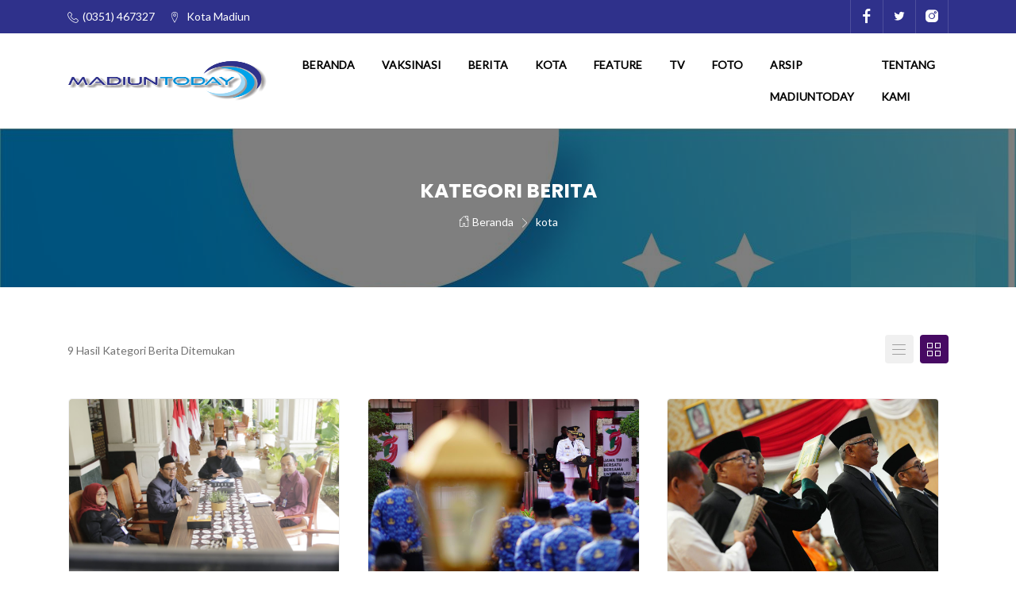

--- FILE ---
content_type: text/html; charset=UTF-8
request_url: https://madiuntoday.id/kategori/kota?page=104
body_size: 7835
content:
<!DOCTYPE html>
<html lang="en" style="scroll-behavior: smooth;">
  <head>
    <!-- Required meta tags -->
    <meta charset="utf-8">
    <meta name="viewport" content="width=device-width, initial-scale=1, shrink-to-fit=no">

    <title> Kategori Berita | Positif Inspiratif</title>

    <meta name="description" content="">
    
    
    <!-- Google tag (gtag.js) -->
<script async src="https://www.googletagmanager.com/gtag/js?id=G-QRVMN4LHM4"></script>
<script>
  window.dataLayer = window.dataLayer || [];
  function gtag(){dataLayer.push(arguments);}
  gtag('js', new Date());

  gtag('config', 'G-QRVMN4LHM4');
</script>

      <!-- Favicons -->
  <link href="https://madiuntoday.id/assets_landing/mtd.png" rel="icon">
  <link href="https://madiuntoday.id/assets_landing/mtd.png" rel="apple-touch-icon">

    <!-- Bootstrap CSS -->
    <link rel="stylesheet" type="text/css" href="https://madiuntoday.id/assets_landing/css/bootstrap.min.css">
    <!-- Fonts -->
    <link rel="stylesheet" type="text/css" href="https://madiuntoday.id/assets_landing/fonts/line-icons.css">
    <!-- Slicknav -->
    <link rel="stylesheet" type="text/css" href="https://madiuntoday.id/assets_landing/css/slicknav.css">

    <!-- Range Slider -->
    <link rel="stylesheet" type="text/css" href="https://madiuntoday.id/assets_landing/css/ion.rangeSlider.css">
    <!-- Range Slider  -->
    <link rel="stylesheet" type="text/css" href="https://madiuntoday.id/assets_landing/css/ion.rangeSlider.skinFlat.css">
    <!-- Nivo Lightbox -->
    <link rel="stylesheet" type="text/css" href="https://madiuntoday.id/assets_landing/css/nivo-lightbox.css" >
    <!-- Animate -->
    <link rel="stylesheet" type="text/css" href="https://madiuntoday.id/assets_landing/css/animate.css">
    <!-- Owl carousel -->
    <link rel="stylesheet" type="text/css" href="https://madiuntoday.id/assets_landing/css/owl.carousel.css">
    <!-- Rav Slider -->
    <link rel="stylesheet" type="text/css" href="https://madiuntoday.id/assets_landing/extras/settings.css">
    <link rel="stylesheet" type="text/css" href="https://madiuntoday.id/assets_landing/extras/layers.css">
    <link rel="stylesheet" type="text/css" href="https://madiuntoday.id/assets_landing/extras/navigation.css">
    <!-- Main Style -->
    <link rel="stylesheet" type="text/css" href="https://madiuntoday.id/assets_landing/css/main.css">
    <!-- Responsive Style -->
    <link rel="stylesheet" type="text/css" href="https://madiuntoday.id/assets_landing/css/responsive.css">
      </head>
  <body>

    <!-- Header Area wrapper Starts -->
    <header id="header-wrap">
      <!-- Start Top Bar -->
      <div class="top-bar">
        <div class="container">
          <div class="row">
            <div class="col-lg-7 col-md-8 col-xs-12">
              <!-- Start Contact Info -->
              <ul class="links clearfix">
                <li><i class="lni-phone-handset"></i>(0351) 467327</li>
                
                <li><i class="lni-map-marker"></i> Kota Madiun</li>
              </ul>
              <!-- End Contact Info -->
            </div>
          
            <div class="col-lg-5 col-md-4 col-xs-12">
              <div class="roof-social float-right">
                <a class="facebook"  target="_blank" href="https://www.facebook.com/madiuntoday.id/"><i class="lni-facebook-filled"></i></a>
                <a class="twitter"  target="_blank" href="https://twitter.com/madiuntoday_"><i class="lni-twitter-filled"></i></a>
                <a class="instagram"  target="_blank" href="https://www.instagram.com/accounts/login/?next=/madiuntoday.id/"><i class="lni-instagram-filled"></i></a>
              </div>
                      
                         
            </div>
          </div>
        </div>
      </div>
      <!-- End Top Bar -->

      <!-- Navbar Start -->
      <nav class="navbar navbar-expand-lg navbar-light bg-white"  data-toggle="sticky-onscroll">
        <div class="container">
          <!-- Brand and toggle get grouped for better mobile display -->
          <div class="navbar-header">
            <button class="navbar-toggler" type="button" data-toggle="collapse" data-target="#main-navbar" aria-controls="main-navbar" aria-expanded="false" aria-label="Toggle navigation">
              <span class="navbar-toggler-icon"></span>
              <span class="lin-menu"></span>
            </button>
            <a class="navbar-brand" href="https://madiuntoday.id"><img src="https://madiuntoday.id/image/mtd.png" alt="" style="height:50px;"></a>
          </div>

          <div class="collapse navbar-collapse" id="main-navbar">
            <ul class="navbar-nav mr-auto w-100 justify-content-center">
              <li class="nav-item ">
                <a class="nav-link " href="https://madiuntoday.id">
                 Beranda
                </a>
              </li>
              
              <li class="nav-item ">
                <a class="nav-link " href="https://madiuntoday.id/kategori/vaksinasi">
                 Vaksinasi
                </a>
              </li>
              <li class="nav-item ">
                <a class="nav-link " href="https://madiuntoday.id/kategori/berita">
                Berita
                </a>
              </li>
              <li class="nav-item dropdown ">
                <a class="nav-link dropdown-toggle" href="#" data-toggle="dropdown" aria-haspopup="true" aria-expanded="false">
                  Kota<i class="fa fa-angle-down"></i>
                </a>
                <div class="dropdown-menu">
                  <a class="dropdown-item " href="https://madiuntoday.id/kategori/smart-city">SmartCity</a>
                  <a class="dropdown-item " href="https://madiuntoday.id/kategori/umkm">UMKM Kota Madiun</a>
                
                </div>
              </li>
              <li class="nav-item ">
                <a class="nav-link " href="https://madiuntoday.id/kategori/feature">
                Feature
                </a>
              </li>
              <li class="nav-item ">
                <a class="nav-link " href="https://madiuntoday.id/kategori/madiuntodaytv">
                TV
                </a>
              </li>
              <li class="nav-item dropdown">
                <a class="nav-link dropdown-toggle" href="#" data-toggle="dropdown" aria-haspopup="true" aria-expanded="false">
                  Foto <i class="fa fa-angle-down"></i>
                </a>
                <div class="dropdown-menu">
                  <a class="dropdown-item " href="https://madiuntoday.id/kategori/foto-berita">Foto Berita</a>
                  <a class="dropdown-item " href="https://madiuntoday.id/kategori/sudut-imaji">Sudut Imaji</a>
                </div>
              </li>
              <li class="nav-item">
                <a class="nav-link" href="https://madiuntoday.madiunkota.go.id/">
                Arsip Madiuntoday
                </a>
              </li>
         
            
              <li class="nav-item ">
                <a class="nav-link " href="https://madiuntoday.id/tentangkami">
                 Tentang Kami
                </a>
              </li>
            
            </ul>
         
          </div>
        </div>

        <!-- Mobile Menu Start -->
        <ul class="mobile-menu">
          <li  >
            <a href="https://madiuntoday.id">
            Beranda
            </a>
          </li>
          <li  >
            <a href="https://madiuntoday.id/kategori/vaksinasi">
           Vaksinasi
            </a>
          </li>
          <li  >
            <a href="https://madiuntoday.id/kategori/berita">
           Berita
            </a>
          </li>
          <li>
            <a >
            Kota
            </a>
            <ul class="dropdown">
              <li  >
                <a href="https://madiuntoday.id/kategori/smart-city" >
                SmartCity
                </a>
              </li>  
              <li>
                <a href="https://madiuntoday.id/kategori/umkm" >
                 UMKM Kota Madiun
                </a>
              </li>   
             
            </ul>
          </li>
          <li >
            <a href="https://madiuntoday.id/kategori/feature">
           Feature
            </a>
          </li>
          <li >
            <a  href="https://madiuntoday.id/kategori/madiuntodaytv">
          TV
          </li>
          <li  >
            <a href="#">
             Foto
            </a>
            <ul class="dropdown">
              <li><a href="https://madiuntoday.id/kategori/foto-berita"  >Foto Berita</a></li>
              <li><a href="https://madiuntoday.id/kategori/sudut-imaji"  >Sudut Imaji</a></li>
            </ul>
          </li>
          <li>
            <a href="https://madiuntoday.madiunkota.go.id/">
           Arsip Madiun Today
            </a>
          </li>
          <li >
            <a href="contact.html">
           Tentang Kami
            </a>
          </li>
        </ul>
        <!-- Mobile Menu End -->
            
      </nav>
      <!-- Navbar End -->
      <div class="clearfix"></div>
      
    </header>
    <!-- Header Area wrapper End -->
       
    
<div id="page-banner-area" class="page-banner" style="background: url(https://madiuntoday.id/image/5816231.jpg) no-repeat;" >
    <div class="page-banner-title">
        <div class="text-center">
            <h2>Kategori Berita</h2>
            <a href="https://madiuntoday.id"><i class="lni-home"></i> Beranda</a>
            <span class="crumbs-spacer"><i class="lni-chevron-right"></i></span>
            <span class="current">kota</span>
        </div>
    </div>
</div>


<div class="main-container section-padding">
    <div class="container">
       <div class="row">
        <div class="col-lg-12 col-md-12 col-xs-12">

            <div class="product-filter">

              

                <div class="layout-switcher">
                    <a href="#" class="list">
                        <i class="lni-menu"></i>
                    </a>
                    <a href="#" class="grid active">
                        <i class="lni-grid"></i>
                    </a>
                </div>
                                <p class="text-left">9 Hasil Kategori Berita Ditemukan</p>
                              
            </div>

                                    <div class="listing-container grid-layout" style="margin-top:40px">
                <div class="property-main">
                    <div class="property-wrap">
                        <div class="property-item">
                            <div class="item-thumb">
                                                  
                                <a class="hover-effect" href="https://madiuntoday.id/berita/2024/10/15/ikuti-monev-ki-pemkot-madiun-paparkan-keterbukaan-informasi-publik-di-kota-pendekar">
                                                    
                                        <img class="img-fluid" src="https://madiuntoday.id/menu/file/[base64]" alt="Card image cap"
                                            style=" object-fit: cover;text-align: center;">
                                                                        
                                </a>
                              
                            </div>
                            <div class="item-body">
                                <h3 class="property-title"><a href="https://madiuntoday.id/berita/2024/10/15/ikuti-monev-ki-pemkot-madiun-paparkan-keterbukaan-informasi-publik-di-kota-pendekar">Ikuti Monev KI, Pemkot Madiun Paparkan Keterbukaan Informasi...</a>
                                </h3>
                                <div class="adderess"><i class="lni-calendar"></i>&ensp; 15 Oct 2024  | <span>By hendra </span>
                                </div>
                                <div class="label-category">
            
                                                                        
                                    <span class="label-status label" style="background:#00a2e9"> Kota</span>
                                                                     
                                    <span class="label-status label" style="background:#2f318b"> Berita</span>
                                                                   
                                </div>
                            </div>
                        </div>
                    </div>
                </div>
              
            </div>
           
          
                        <div class="listing-container grid-layout" style="margin-top:40px">
                <div class="property-main">
                    <div class="property-wrap">
                        <div class="property-item">
                            <div class="item-thumb">
                                                  
                                <a class="hover-effect" href="https://madiuntoday.id/berita/2024/10/15/gelar-upacara-hari-jadi-ke-79-pemprov-jatim-pj-wali-kota-ajak-masyarakat-berperan-aktif-dan-ikut-sukseskan-pemilu">
                                                    
                                        <img class="img-fluid" src="https://madiuntoday.id/menu/file/[base64]" alt="Card image cap"
                                            style=" object-fit: cover;text-align: center;">
                                                                        
                                </a>
                              
                            </div>
                            <div class="item-body">
                                <h3 class="property-title"><a href="https://madiuntoday.id/berita/2024/10/15/gelar-upacara-hari-jadi-ke-79-pemprov-jatim-pj-wali-kota-ajak-masyarakat-berperan-aktif-dan-ikut-sukseskan-pemilu">Gelar Upacara Hari Jadi ke-79 Pemprov Jatim, Pj Wali Kota Aj...</a>
                                </h3>
                                <div class="adderess"><i class="lni-calendar"></i>&ensp; 15 Oct 2024  | <span>By hendra </span>
                                </div>
                                <div class="label-category">
            
                                                                        
                                    <span class="label-status label" style="background:#00a2e9"> Kota</span>
                                                                     
                                    <span class="label-status label" style="background:#2f318b"> Berita</span>
                                                                   
                                </div>
                            </div>
                        </div>
                    </div>
                </div>
              
            </div>
           
          
                        <div class="listing-container grid-layout" style="margin-top:40px">
                <div class="property-main">
                    <div class="property-wrap">
                        <div class="property-item">
                            <div class="item-thumb">
                                                  
                                <a class="hover-effect" href="https://madiuntoday.id/berita/2024/10/14/hadiri-pelantikan-unsur-pimpinan-dprd-kota-madiun-pj-wali-kota-setelah-ini-langsung-tancap-gas">
                                                    
                                        <img class="img-fluid" src="https://madiuntoday.id/menu/file/[base64]" alt="Card image cap"
                                            style=" object-fit: cover;text-align: center;">
                                                                        
                                </a>
                              
                            </div>
                            <div class="item-body">
                                <h3 class="property-title"><a href="https://madiuntoday.id/berita/2024/10/14/hadiri-pelantikan-unsur-pimpinan-dprd-kota-madiun-pj-wali-kota-setelah-ini-langsung-tancap-gas">Hadiri Pelantikan Unsur Pimpinan DPRD Kota Madiun, Pj Wali K...</a>
                                </h3>
                                <div class="adderess"><i class="lni-calendar"></i>&ensp; 14 Oct 2024  | <span>By hendra </span>
                                </div>
                                <div class="label-category">
            
                                                                        
                                    <span class="label-status label" style="background:#00a2e9"> Kota</span>
                                                                     
                                    <span class="label-status label" style="background:#2f318b"> Berita</span>
                                                                   
                                </div>
                            </div>
                        </div>
                    </div>
                </div>
              
            </div>
           
          
                        <div class="listing-container grid-layout" style="margin-top:40px">
                <div class="property-main">
                    <div class="property-wrap">
                        <div class="property-item">
                            <div class="item-thumb">
                                                  
                                <a class="hover-effect" href="https://madiuntoday.id/berita/2024/10/14/terima-audiensi-pg-rejoagung-pj-wali-kota-bahas-hasil-panen-perizinan-acara">
                                                    
                                        <img class="img-fluid" src="https://madiuntoday.id/menu/file/[base64]" alt="Card image cap"
                                            style=" object-fit: cover;text-align: center;">
                                                                        
                                </a>
                              
                            </div>
                            <div class="item-body">
                                <h3 class="property-title"><a href="https://madiuntoday.id/berita/2024/10/14/terima-audiensi-pg-rejoagung-pj-wali-kota-bahas-hasil-panen-perizinan-acara">Terima Audiensi PG Rejoagung, Pj Wali Kota Bahas Hasil Panen...</a>
                                </h3>
                                <div class="adderess"><i class="lni-calendar"></i>&ensp; 14 Oct 2024  | <span>By hendra </span>
                                </div>
                                <div class="label-category">
            
                                                                        
                                    <span class="label-status label" style="background:#00a2e9"> Kota</span>
                                                                     
                                    <span class="label-status label" style="background:#2f318b"> Berita</span>
                                                                   
                                </div>
                            </div>
                        </div>
                    </div>
                </div>
              
            </div>
           
          
                        <div class="listing-container grid-layout" style="margin-top:40px">
                <div class="property-main">
                    <div class="property-wrap">
                        <div class="property-item">
                            <div class="item-thumb">
                                                  
                                <a class="hover-effect" href="https://madiuntoday.id/berita/2024/10/13/hadiri-pagelaran-wayang-kulit-dan-tasyakuran-psht-pj-wali-kota-beri-apresiasi">
                                                    
                                        <img class="img-fluid" src="https://madiuntoday.id/menu/file/[base64]" alt="Card image cap"
                                            style=" object-fit: cover;text-align: center;">
                                                                        
                                </a>
                              
                            </div>
                            <div class="item-body">
                                <h3 class="property-title"><a href="https://madiuntoday.id/berita/2024/10/13/hadiri-pagelaran-wayang-kulit-dan-tasyakuran-psht-pj-wali-kota-beri-apresiasi">Hadiri Pagelaran Wayang Kulit dan Tasyakuran PSHT, Pj Wali K...</a>
                                </h3>
                                <div class="adderess"><i class="lni-calendar"></i>&ensp; 13 Oct 2024  | <span>By hendra </span>
                                </div>
                                <div class="label-category">
            
                                                                        
                                    <span class="label-status label" style="background:#00a2e9"> Kota</span>
                                                                     
                                    <span class="label-status label" style="background:#2f318b"> Berita</span>
                                                                   
                                </div>
                            </div>
                        </div>
                    </div>
                </div>
              
            </div>
           
          
                        <div class="listing-container grid-layout" style="margin-top:40px">
                <div class="property-main">
                    <div class="property-wrap">
                        <div class="property-item">
                            <div class="item-thumb">
                                                  
                                <a class="hover-effect" href="https://madiuntoday.id/berita/2024/10/13/launching-oktoforia-dan-cfn-psc-pj-wali-kota-harap-jadi-magnet-baru-wisata">
                                                    
                                        <img class="img-fluid" src="https://madiuntoday.id/menu/file/[base64]" alt="Card image cap"
                                            style=" object-fit: cover;text-align: center;">
                                                                        
                                </a>
                              
                            </div>
                            <div class="item-body">
                                <h3 class="property-title"><a href="https://madiuntoday.id/berita/2024/10/13/launching-oktoforia-dan-cfn-psc-pj-wali-kota-harap-jadi-magnet-baru-wisata">Launching Oktoforia dan CFN PSC, Pj Wali Kota Harap Jadi Mag...</a>
                                </h3>
                                <div class="adderess"><i class="lni-calendar"></i>&ensp; 13 Oct 2024  | <span>By hendra </span>
                                </div>
                                <div class="label-category">
            
                                                                        
                                    <span class="label-status label" style="background:#00a2e9"> Kota</span>
                                                                     
                                    <span class="label-status label" style="background:#2f318b"> Berita</span>
                                                                   
                                </div>
                            </div>
                        </div>
                    </div>
                </div>
              
            </div>
           
          
                        <div class="listing-container grid-layout" style="margin-top:40px">
                <div class="property-main">
                    <div class="property-wrap">
                        <div class="property-item">
                            <div class="item-thumb">
                                                  
                                <a class="hover-effect" href="https://madiuntoday.id/berita/2024/10/12/serunya-kemilau-batik-nusantara">
                                                    
                                        <img class="img-fluid" src="https://madiuntoday.id/menu/file/[base64]" alt="Card image cap"
                                            style=" object-fit: cover;text-align: center;">
                                                                        
                                </a>
                              
                            </div>
                            <div class="item-body">
                                <h3 class="property-title"><a href="https://madiuntoday.id/berita/2024/10/12/serunya-kemilau-batik-nusantara">Serunya Kemilau Batik Nusantara...</a>
                                </h3>
                                <div class="adderess"><i class="lni-calendar"></i>&ensp; 12 Oct 2024  | <span>By hendra </span>
                                </div>
                                <div class="label-category">
            
                                                                        
                                    <span class="label-status label" style="background:#00a2e9"> Kota</span>
                                                                     
                                    <span class="label-status label" style="background:#2f318b"> Berita</span>
                                                                   
                                </div>
                            </div>
                        </div>
                    </div>
                </div>
              
            </div>
           
          
                        <div class="listing-container grid-layout" style="margin-top:40px">
                <div class="property-main">
                    <div class="property-wrap">
                        <div class="property-item">
                            <div class="item-thumb">
                                                  
                                <a class="hover-effect" href="https://madiuntoday.id/berita/2024/10/12/buka-kemilau-batik-nusantara-pj-wali-kota-ingin-batik-semakin-dikenal-dan-dicintai">
                                                    
                                        <img class="img-fluid" src="https://madiuntoday.id/menu/file/[base64]" alt="Card image cap"
                                            style=" object-fit: cover;text-align: center;">
                                                                        
                                </a>
                              
                            </div>
                            <div class="item-body">
                                <h3 class="property-title"><a href="https://madiuntoday.id/berita/2024/10/12/buka-kemilau-batik-nusantara-pj-wali-kota-ingin-batik-semakin-dikenal-dan-dicintai">Buka Kemilau Batik Nusantara, Pj Wali Kota Ingin Batik Semak...</a>
                                </h3>
                                <div class="adderess"><i class="lni-calendar"></i>&ensp; 12 Oct 2024  | <span>By hendra </span>
                                </div>
                                <div class="label-category">
            
                                                                        
                                    <span class="label-status label" style="background:#00a2e9"> Kota</span>
                                                                     
                                    <span class="label-status label" style="background:#2f318b"> Berita</span>
                                                                   
                                </div>
                            </div>
                        </div>
                    </div>
                </div>
              
            </div>
           
          
                        <div class="listing-container grid-layout" style="margin-top:40px">
                <div class="property-main">
                    <div class="property-wrap">
                        <div class="property-item">
                            <div class="item-thumb">
                                                  
                                <a class="hover-effect" href="https://madiuntoday.id/berita/2024/10/11/apel-siaga-bencana-pj-wali-kota-imbau-tingkatkan-antisipasi">
                                                    
                                        <img class="img-fluid" src="https://madiuntoday.id/menu/file/[base64]" alt="Card image cap"
                                            style=" object-fit: cover;text-align: center;">
                                                                        
                                </a>
                              
                            </div>
                            <div class="item-body">
                                <h3 class="property-title"><a href="https://madiuntoday.id/berita/2024/10/11/apel-siaga-bencana-pj-wali-kota-imbau-tingkatkan-antisipasi">Apel Siaga Bencana, Pj Wali Kota Imbau Tingkatkan Antisipasi...</a>
                                </h3>
                                <div class="adderess"><i class="lni-calendar"></i>&ensp; 11 Oct 2024  | <span>By hendra </span>
                                </div>
                                <div class="label-category">
            
                                                                        
                                    <span class="label-status label" style="background:#00a2e9"> Kota</span>
                                                                     
                                    <span class="label-status label" style="background:#2f318b"> Berita</span>
                                                                   
                                </div>
                            </div>
                        </div>
                    </div>
                </div>
              
            </div>
           
          
                        <div class="pagination-container">
                <nav>
        <ul class="pagination">
            
                            <li class="page-item">
                    <a class="page-link" href="http://madiuntoday.id/kategori/kota?page=103" rel="prev" aria-label="pagination.previous">&lsaquo;</a>
                </li>
            
            
                            
                
                
                                                                                        <li class="page-item"><a class="page-link" href="http://madiuntoday.id/kategori/kota?page=1">1</a></li>
                                                                                                <li class="page-item"><a class="page-link" href="http://madiuntoday.id/kategori/kota?page=2">2</a></li>
                                                                                        
                                    <li class="page-item disabled" aria-disabled="true"><span class="page-link">...</span></li>
                
                
                                            
                
                
                                                                                        <li class="page-item"><a class="page-link" href="http://madiuntoday.id/kategori/kota?page=101">101</a></li>
                                                                                                <li class="page-item"><a class="page-link" href="http://madiuntoday.id/kategori/kota?page=102">102</a></li>
                                                                                                <li class="page-item"><a class="page-link" href="http://madiuntoday.id/kategori/kota?page=103">103</a></li>
                                                                                                <li class="page-item active" aria-current="page"><span class="page-link">104</span></li>
                                                                                                <li class="page-item"><a class="page-link" href="http://madiuntoday.id/kategori/kota?page=105">105</a></li>
                                                                                                <li class="page-item"><a class="page-link" href="http://madiuntoday.id/kategori/kota?page=106">106</a></li>
                                                                                                <li class="page-item"><a class="page-link" href="http://madiuntoday.id/kategori/kota?page=107">107</a></li>
                                                                                        
                                    <li class="page-item disabled" aria-disabled="true"><span class="page-link">...</span></li>
                
                
                                            
                
                
                                                                                        <li class="page-item"><a class="page-link" href="http://madiuntoday.id/kategori/kota?page=365">365</a></li>
                                                                                                <li class="page-item"><a class="page-link" href="http://madiuntoday.id/kategori/kota?page=366">366</a></li>
                                                                        
            
                            <li class="page-item">
                    <a class="page-link" href="http://madiuntoday.id/kategori/kota?page=105" rel="next" aria-label="pagination.next">&rsaquo;</a>
                </li>
                    </ul>
    </nav>

            </div>
            
          
        </div>
       </div>
    </div>
</div>




    
    <!-- Footer Section Start -->
    <footer id="footer" class="footer-area section-padding">
      <div class="container">
        <div class="container">
          <div class="row">
            <div class="col-lg-3 col-md-6 col-sm-12 col-xs-12">
              <h3 class="footer-titel">SUBSCRIBE  <span>YOUTUBE KAMI</span></h3>
              <a   target="_blank" href="https://youtube.com/@pemkotmadiun?si=vFkJLT27h-psOEHd" ><button type="submit" name="subscribe" id="subscribes" class="btn btn-common sub-btn bg-purple"><strong>Subscribe</strong></button></a>
            
            </div>
         
            <div class="col-lg-4 col-md-6 col-sm-12 col-xs-12">
              <h3 class="footer-titel">Kontak <span>Kami</span></h3>
              <ul class="address">
                <li>
                  <a href="#"><i class="lni-map-marker"></i> Dinas Komunikasi dan Informatika<br>Jl. Perintis Kemerdekaan No. 32 Madiun</a>
                </li>
                <li>
                  <a href="#"><i class="lni-phone-handset"></i> (0351) 467327</a>
                </li>
              </ul>
            </div>
            <div class="col-lg-5 col-md-6 col-sm-12 col-xs-12">
             
              <h3 class="footer-titel">Stay Up to Date With  <span>The Latest News & Updates</span></h3>
              
              <div class="social-icon">
                <a class="facebook"  target="_blank" href="https://www.facebook.com/madiuntoday.id/"><i class="lni-facebook-filled"></i></a>
                <a class="instagram" target="_blank" href="https://www.instagram.com/accounts/login/?next=/madiuntoday.id/"><i class="lni-instagram-filled"></i></a>
                <a class="twitter" target="_blank" href="https://twitter.com/madiuntoday_"><i class="lni-twitter-filled"></i></a>
              </div>
            </div>
          </div>
        </div>  
      </div>     
    </footer> 
    <!-- Footer Section End -->

    <section id="copyright">
      <div class="container">
        <div class="row">
          <div class="col-md-12">
            <p>Copyright © 2022 <a rel="nofollow" href="https://uideck.com">Diskominfo Kota Madiun</a> All Right Reserved</p>
          </div>
        </div>
      </div>
    </section> 

    <!-- Go to Top Link -->
    <a href="#" class="back-to-top">
      <i class="lni-chevron-up"></i>
    </a>
      
    <!-- Preloader -->
    <div id="preloader">
      <div class="loader" id="loader-1"></div>
    </div>
    <!-- End Preloader -->

    <!-- jQuery first, then Popper.js, then Bootstrap JS -->
    <script src="https://madiuntoday.id/assets_landing/js/jquery-min.js"></script>
    <script src="https://madiuntoday.id/assets_landing/js/popper.min.js"></script>
    <script src="https://madiuntoday.id/assets_landing/js/bootstrap.min.js"></script>
    <script src="https://madiuntoday.id/assets_landing/js/jquery.mixitup.js"></script>
    <script src="https://madiuntoday.id/assets_landing/js/jquery.counterup.min.js"></script>
    <script src="https://madiuntoday.id/assets_landing/js/ion.rangeSlider.js"></script>
    <script src="https://madiuntoday.id/assets_landing/js/jquery.parallax.js"></script>
    <script src="https://madiuntoday.id/assets_landing/js/waypoints.min.js"></script>
    <script src="https://madiuntoday.id/assets_landing/js/wow.js"></script>
    <script src="https://madiuntoday.id/assets_landing/js/owl.carousel.min.js"></script>
    <script src="https://madiuntoday.id/assets_landing/js/jquery.slicknav.js"></script>
    <script src="https://madiuntoday.id/assets_landing/js/nivo-lightbox.js"></script>
    <script src="https://madiuntoday.id/assets_landing/js/jquery.slicknav.js"></script>
    <script src="https://madiuntoday.id/assets_landing/js/main.js"></script>
    
      </body>
</html>

--- FILE ---
content_type: text/css
request_url: https://madiuntoday.id/assets_landing/css/main.css
body_size: 79803
content:
/*
Theme Name:       EstateBit - Real Estate Bootstrap HTML5 Template
Author:           UIdeck
Author URI:       http://uideck.com
Text Domain:      UIdeck
Domain Path:      /languages/
*/
/*TABLE OF CONTENT */
/* CORE: */
/* ____Bootstrap */
/* ____Color */
/* ____Form */
/* ____Logo */
/* ____Icon */
/* ____Button */
/* ____Background */
/* ____Typography */
/* ____Nav */
/* ____Header */
/* ____Footer */
/* MODULES: */
/* ____Property */
/* ____Counter */
/* ____Google-maps */
/* ____Pagination */
/* ____Pricing-table */
/* ____Blog */
/* ____Single Blog */
/* ____Search */
/* ____Testimonial */
@import url("https://fonts.googleapis.com/css?family=Lato|Poppins:500,700");
html {
  overflow-x: hidden;
}

body {
  font-size: 14px;
  font-weight: 400;
  font-family: 'Lato', sans-serif;
  -webkit-box-sizing: border-box;
  -moz-box-sizing: border-box;
  box-sizing: border-box;
  -webkit-font-smoothing: subpixel-antialiased;
  color: #727272;
  line-height: 25px;
  -webkit-backface-visibility: hidden;
  backface-visibility: hidden;
  overflow-x: hidden;
}

h1, h2, h3, h4 {
  font-size: 22px;
  color: #272727;
  font-weight: 700;
  line-height: 22px;
  margin: 0;
  font-family: 'Poppins', sans-serif;
}

a {
  -webkit-transition: all 0.3s ease-out 0s;
  -moz-transition: all 0.3s ease-out 0s;
  -ms-transition: all 0.3s ease-out 0s;
  -o-transition: all 0.3s ease-out 0s;
  transition: all 0.3s ease-out 0s;
}

a:hover {
  text-decoration: none;
}

a a:focus {
  outline: none;
}

p {
  color: #727272;
  font-weight: 400;
  font-family: 'Lato', sans-serif;
  margin: 0px;
  font-size: 14px;
}

ul, ol {
  list-style: outside none none;
  margin: 0;
  padding: 0;
}

ul li, ol li {
  list-style: none;
}

.hero-heading {
  font-size: 40px;
  font-weight: 700;
  color: #fff;
  text-transform: capitalize;
  line-height: 70px;
  letter-spacing: 0.1rem;
}

.section-title-header {
  margin-bottom: 30px;
}

.section-title-header p {
  font-size: 14px;
  text: center;
  font-weight: 400;
  line-height: 22px;
}

.section-title {
  font-size: 30px;
  color: #272727;
  padding-bottom: 40px;
  font-weight: 700;
  text-align: center;
  position: relative;
  margin: 0;
}

.section-title:before {
  position: absolute;
  content: '';
  height: 1px;
  width: 60px;
  left: 50%;
  bottom: 15px;
  -webkit-transform: translateX(-50%);
  transform: translateX(-50%);
  background-color: #2f318b;
}

.section-title:after {
  position: absolute;
  content: '';
  width: 12px;
  height: 12px;
  left: 50%;
  bottom: 10px;
  border-radius: 50%;
  -webkit-transform: translateX(-50%);
  transform: translateX(-50%);
  background-color: #2f318b;
}

.small-title {
  font-size: 15px;
  margin-top: 20px;
  font-weight: 500;
  padding: 15px 0;
}

.page-title {
  font-size: 62px;
  font-weight: 700;
  color: #fff;
}

.medium-title {
  font-size: 22px;
  color: #272727;
  font-weight: 500;
  margin-bottom: 30px;
}

hr {
  margin-top: 30px;
  margin-bottom: 30px;
}

.btn {
  font-size: 14px;
  padding: 12px 32px;
  border-radius: 4px;
  cursor: pointer;
  font-weight: 400;
  text-transform: uppercase;
  -webkit-transition: all 0.3s ease-out 0s;
  -moz-transition: all 0.3s ease-out 0s;
  -ms-transition: all 0.3s ease-out 0s;
  -o-transition: all 0.3s ease-out 0s;
  transition: all 0.3s ease-out 0s;
  display: inline-block;
}

.btn:focus,
.btn:active {
  box-shadow: none;
  outline: none;
}

.btn-common {
  background-color: #470a63;
  position: relative;
  z-index: 1;
  color: #fff;
}

.btn-common:hover {
  color: #fff;
  box-shadow: 0 5px 11px 0 rgba(0, 0, 0, 0.15), 0 4px 15px 0 rgba(0, 0, 0, 0.15);
}

.btn-common::before {
  content: '';
  position: absolute;
  top: 0;
  left: 0;
  width: 100%;
  height: 100%;
  z-index: 1;
  background-color: rgba(255, 255, 255, 0.2);
  -webkit-transition: all 0.3s ease-out 0s;
  -moz-transition: all 0.3s ease-out 0s;
  -ms-transition: all 0.3s ease-out 0s;
  -o-transition: all 0.3s ease-out 0s;
  transition: all 0.3s ease-out 0s;
}

.btn-common:hover::before {
  opacity: 0;
  transform: scale(0.5, 0.5);
}

.btn-border {
  color: #fff;
  background-color: transparent;
  border: 2px solid #fff;
  border-radius: 4px;
  padding: 10px 20px;
}

.btn-border:hover {
  color: #fff;
  background-color: rgba(255, 255, 255, 0.2);
}

.btn-lg {
  padding: 12px 18px;
  text-transform: uppercase;
  font-size: 15px;
}

.btn-rm {
  padding: 7px 10px;
  text-transform: capitalize;
}

button:focus {
  outline: none !important;
}

.icon-close, .icon-check {
  color: #470a63;
}

/* ---------------------------------- */
/* Social Icons
------------------------------------- */
.social-icons {
  padding-left: 5px;
}

.social-icons li {
  display: inline;
  float: left;
  text-align: left;
  margin-right: 16px;
  margin-top: 11px;
}

.social-icons li a {
  width: 44px;
  height: 44px;
  display: inline-block;
  text-align: center;
  line-height: 44px;
  color: #272727;
  font-size: 16px;
  background-color: #f3f3f3;
  -webkit-transition: all 0.3s ease-in-out;
  -moz-transition: all 0.3s ease-in-out;
  -o-transition: all 0.3s ease-in-out;
  -ms-transition: all 0.3s ease-in-out;
  transition: all 0.3s ease-in-out;
  border: 1px solid transparent;
}

.social-icons li .facebook:hover {
  background: #3b5999;
}

.social-icons li .twitter:hover {
  background: #4A9CEC;
}

.social-icons li .youtube:hover {
  background: #CE332A;
}

.social-icons li .instagram:hover {
  background: #D6274D;
}

.social-icons li .linkedin:hover {
  background: #1260A2;
}

.social-icons li .google:hover {
  background: #CE332A;
}

.social-icons li a:hover {
  color: #fff;
}

/* ScrollToTop */
a.back-to-top {
  display: none;
  position: fixed;
  bottom: 18px;
  right: 15px;
  text-decoration: none;
}

a.back-to-top i {
  display: block;
  font-size: 22px;
  width: 40px;
  height: 40px;
  line-height: 40px;
  color: #fff;
  background: #470a63;
  border-radius: 4px;
  text-align: center;
  -webkit-transition: all 0.3s ease-out 0s;
  -moz-transition: all 0.3s ease-out 0s;
  -ms-transition: all 0.3s ease-out 0s;
  -o-transition: all 0.3s ease-out 0s;
  transition: all 0.3s ease-out 0s;
  box-shadow: 0 0 4px rgba(0, 0, 0, 0.14), 0 4px 8px rgba(0, 0, 0, 0.28);
}

a.back-to-top:hover, a.back-to-top:focus {
  text-decoration: none;
}

.owl-carousel.item img {
  display: block;
  width: 50%;
  height: auto;
}

.owl-carousel .owl-controls .owl-page {
  display: inline-block;
}

.owl-carousel .owl-controls .owl-page span {
  background: none repeat scroll 0 0 #fff;
  border-radius: 4px;
  display: block;
  height: 12px;
  margin: 5px 7px;
  opacity: 0.5;
  width: 12px;
}

#preloader {
  position: fixed;
  top: 0;
  left: 0;
  right: 0;
  bottom: 0;
  background-color: #fff;
  z-index: 9999999;
}

.loader {
  top: 50%;
  width: 50px;
  height: 50px;
  border-radius: 100%;
  position: relative;
  margin: 0 auto;
}

#loader-1:before, #loader-1:after {
  content: "";
  position: absolute;
  top: -10px;
  left: -10px;
  width: 100%;
  height: 100%;
  border-radius: 100%;
  border: 7px solid transparent;
  border-top-color: #470a63;
}

#loader-1:before {
  z-index: 100;
  animation: spin 2s infinite;
}

#loader-1:after {
  border: 7px solid #fafafa;
}

@keyframes spin {
  0% {
    -webkit-transform: rotate(0deg);
    -ms-transform: rotate(0deg);
    -o-transform: rotate(0deg);
    transform: rotate(0deg);
  }
  100% {
    -webkit-transform: rotate(360deg);
    -ms-transform: rotate(360deg);
    -o-transform: rotate(360deg);
    transform: rotate(360deg);
  }
}

.section-padding {
  padding: 60px 0;
}

.no-padding {
  padding: 0 !important;
}

.padding-left-none {
  padding-left: 0;
}

.padding-right-none {
  padding-right: 0;
}

#page-banner-area {
  background-position: 50% 50%;
  background-size: cover;
}

.page-banner {
  position: relative;
  min-height: 200px;
  color: #fff;
}

.page-banner:before {
  content: '';
  position: absolute;
  top: 0;
  left: 0;
  width: 100%;
  height: 100%;
  background: rgba(0, 0, 0, 0.5);
}

.page-banner .page-banner-title {
  position: relative;
  padding: 68px;
}

.page-banner .page-banner-title h2 {
  margin: 0 0 15px;
  font-weight: 700;
  font-size: 25px;
  text-transform: uppercase;
  text-align: center;
  color: #fff;
}

.page-banner a {
  color: #fff;
  font-size: 14px;
}

.page-banner a:hover {
  color: #470a63;
}

.page-banner .crumbs-spacer i {
  vertical-align: middle;
  font-size: 12px;
  margin: 5px;
}

.page-banner .current {
  color: #fff;
}

.pagination-container {
  display: inline-block;
  margin-top: 10px;
}

.pagination-container .pagination .page-item .page-link {
  margin: 0 10px;
  padding: 15px 20px;
  color: #470a63;
  border-color: #f3f3f3;
  border-radius: 4px;
  background: #fff;
}

.pagination-container .pagination .page-item .page-link:hover {
  background: #470a63;
  box-shadow: none;
  color: #fff;
}

.pagination-container .pagination .page-item .page-link:focus {
  box-shadow: none;
}

@-webkit-keyframes fadeIn {
  from {
    opacity: 0;
  }
  to {
    opacity: 1;
  }
}

@keyframes fadeIn {
  from {
    opacity: 0;
  }
  to {
    opacity: 1;
  }
}

.fadeIn {
  -webkit-animation-name: fadeIn;
  animation-name: fadeIn;
}

.top-bar {
  background: #2f318b;
}

.top-bar .links li {
  display: inline-block;
  line-height: 42px;
  color: #fff;
  margin-right: 15px;
  font-size: 14px;
}

.top-bar .links li a {
  display: block;
  margin-right: 15px;
  color: #fff;
  line-height: 32px;
}

.top-bar .links li i {
  font-size: 14px;
  color: #fff;
  padding-right: 5px;
  vertical-align: middle;
}

.sticky.is-sticky {
  position: fixed;
  left: 0;
  right: 0;
  top: 0;
  z-index: 1000;
  width: 100%;
  box-shadow: 0 0 5px rgba(0, 0, 0, 0.1);
}

.header-top-right {
  margin-right: 15px;
  line-height: 42px;
  color: #fff;
}

.header-top-right .header-top-button {
  color: #ffffff;
  font-size: 14px;
  margin: 8px;
  -webkit-transition: all 0.3s ease-out 0s;
  -moz-transition: all 0.3s ease-out 0s;
  -ms-transition: all 0.3s ease-out 0s;
  -o-transition: all 0.3s ease-out 0s;
  transition: all 0.3s ease-out 0s;
}

.header-top-right .header-top-button i {
  font-size: 13px;
  margin-right: 3px;
}

.header-top-right .header-top-button:hover {
  color: #f1f1f1;
}

.roof-social a {
  color: #ffffff;
  float: left;
  font-size: 18px;
  text-align: center;
  line-height: 42px;
  border-left: 1px solid rgba(255, 255, 255, 0.15);
  transition: all .4s ease 0s;
  transition: all 0.2s ease-in-out;
  -moz-transition: all 0.2s ease-in-out;
  -webkit-transition: all 0.2s ease-in-out;
  -o-transition: all 0.2s ease-in-out;
}

.roof-social a i {
  min-width: 40px;
  display: inline-block;
}

.roof-social a:hover {
  color: #fff;
  background: #470a63;
}

.roof-social a:last-child {
  border-right: 1px solid rgba(255, 255, 255, 0.15);
}

.roof-social .facebook:hover {
  background: #3b5999;
  border-left-color: #3b5999;
}

.roof-social .twitter:hover {
  background: #4A9CEC;
  border-left-color: #4A9CEC;
}

.roof-social .youtube:hover {
  background: #4A9CEC;
  border-left-color: #4A9CEC;
}


.roof-social .instagram:hover {
  background: #D6274D;
  border-left-color: #D6274D;
}

.roof-social .linkedin:hover {
  background: #1260A2;
  border-left-color: #1260A2;
}

.roof-social .google:hover {
  background: #CE332A;
  border-left-color: #CE332A;
}

.navbar-brand {
  position: relative;
  padding: 0px;
  margin: 0;
}

.navbar-brand img {
  width: 90%;
}

.top-nav-collapse {
  background: #fff;
  z-index: 999999;
  top: 0px !important;
  min-height: 58px;
  box-shadow: 0px 3px 6px 3px rgba(0, 0, 0, 0.06);
  -webkit-animation-duration: 1s;
  animation-duration: 1s;
  -webkit-animation-fill-mode: both;
  animation-fill-mode: both;
  -webkit-animation-name: fadeInDown;
  animation-name: fadeInDown;
  background: #fff !important;
}

.top-nav-collapse .navbar-brand {
  top: 0px;
}

.top-nav-collapse .navbar-nav .nav-link {
  color: #333 !important;
}

.top-nav-collapse .navbar-nav .nav-link:hover {
  color: #00a2e9 !important;
}

.top-nav-collapse .navbar-nav li.active a.nav-link {
  color: #fff !important;
}

.indigo {
  background: transparent;
}

.navbar-expand-lg .navbar-nav .nav-link {
  color: #000;
  padding: 0 17px;
  font-weight: 700;
  margin-top: 20px;
  margin-bottom: 20px;
  line-height: 40px;
  text-transform: uppercase;
  background: transparent;
  -webkit-transition: all 0.3s ease-in-out;
  -moz-transition: all 0.3s ease-in-out;
  transition: all 0.3s ease-in-out;
}

.navbar-light .navbar-nav .nav-link:focus,
.navbar-light .navbar-nav .nav-link:hover {
  color: #00a2e9;
  outline: none;
}

.navbar {
  padding: 0;
}

.navbar li.active a.nav-link {
  color: #fff !important;
  background: #00a2e9;
  border-radius: 4px;
}

.dropdown-toggle::after {
  display: none;
}

.dropdown-menu {
  margin: 0;
  padding: 0;
  border: none;
  border-radius: 0px;
  box-shadow: 0 3px 10px rgba(218, 235, 255, 0.51);
  -webkit-box-shadow: 0 3px 10px rgba(218, 235, 255, 0.51);
  position: absolute;
  z-index: 99;
  min-width: 210px;
  background-color: #fff;
  border-top: 1px solid #2f318b;
  white-space: nowrap;
  animation: fadeIn 0.4s;
  -webkit-animation: fadeIn 0.4s;
  -moz-animation: fadeIn 0.4s;
  -o-animation: fadeIn 0.4s;
  -ms-animation: fadeIn 0.4s;
}

.dropdown:hover .dropdown-menu {
  display: block;
  position: absolute;
  text-align: left;
  top: 100%;
  -webkit-transition: all .2s;
  transition: all .2s;
  -webkit-transition-delay: .2s;
  transition-delay: .2s;
}

.dropdown .dropdown-menu .dropdown-item {
  width: 100%;
  padding: 12px 23px;
  font-size: 14px;
  color: #272727;
  background-color: transparent;
  border-bottom: 1px solid #f0f0f0;
  display: inline-block;
  float: left;
  clear: both;
  position: relative;
  outline: 0;
  -webkit-transition: all 0.3s ease-out 0s;
  -moz-transition: all 0.3s ease-out 0s;
  -ms-transition: all 0.3s ease-out 0s;
  -o-transition: all 0.3s ease-out 0s;
  transition: all 0.3s ease-out 0s;
}

.dropdown .dropdown-menu .dropdown-item:last-child {
  border-bottom: none;
  border-bottom-left-radius: 4px;
  border-bottom-right-radius: 4px;
}

.dropdown .dropdown-menu .dropdown-item:first-child {
  border-top-left-radius: 4px;
  border-top-right-radius: 4px;
}

.dropdown .dropdown-item:focus,
.dropdown .dropdown-item:hover,
.dropdown .dropdown-item.active {
  color: #00a2e9;
  text-decoration: none;
  background-color: #f8f9fa;
}

.dropdown-item.active, .dropdown-item:active {
  background: transparent;
}

.search-add {
  margin: 15px 0px 0px 0px;
}

.search-add .form-group {
  position: relative;
}

.search-add input {
  border: 1px solid #e5e5e5;
  padding: 7px 40px 7px 15px;
  border-radius: 4px;
  -webkit-transition: all 0.3s linear;
  -moz-transition: all 0.3s linear;
  -o-transition: all 0.3s linear;
  transition: all 0.3s linear;
}

.search-add input:focus {
  box-shadow: none;
  outline: none;
  border-color: #2f318b;
}

.search-add .search-btn {
  position: absolute;
  top: 8px;
  right: 10px;
  color: #272727;
  border: none;
  cursor: pointer;
  background: transparent;
  font-size: 18px;
}

.fadeInUpMenu {
  -webkit-animation-name: fadeInUpMenu;
  animation-name: fadeInUpMenu;
}

.slicknav_btn {
  border-color: #470a63;
}

.slicknav_menu .slicknav_icon-bar {
  background: #470a63;
}

/* only small tablets */
@media (min-width: 768px) and (max-width: 991px) {
  #nav-main li a.nav-link {
    padding-top: 18px;
  }
}

.navbar-toggler {
  display: none;
}

.mobile-menu {
  display: none;
}

.slicknav_menu {
  display: none;
}

@media screen and (max-width: 991px) {
  .navbar-header {
    width: 100%;
  }
  .navbar-brand {
    position: absolute;
    padding: 0px 15px;
    top: 0;
  }
  .navbar-brand img {
    width: 75%;
  }
  .slicknav_menu {
    display: block;
  }
}

@media screen and (max-width: 768px) {
  .navbar-header {
    width: 100%;
  }
  .navbar-brand {
    position: absolute;
    padding: 0px 15px;
    top: 0;
  }
  .navbar-brand img {
    width: 75%;
  }
  #mobile-menu {
    display: none;
  }
  .slicknav_menu {
    display: block;
  }
  .slicknav_nav .active a {
    background: #E91E63;
    color: #fff;
  }
  .slicknav_nav .dropdown li a.active {
    background: #f8f9fa;
    color: #470a63;
  }
  .slicknav_nav .dropdown li a:focus {
    outline: none;
  }
}

/*====================================================
intro section style
====================================================*/
.section-intro {
  background: url("../img/background/bg-purple.jpg") center center no-repeat;
  background-size: cover;
  color: #fff;
  position: relative;
  width: 100%;
}

.section-intro:before {
  content: "";
  left: 0;
  width: 100%;
  height: 100%;
  display: inline-block;
  background-color: rgba(42, 46, 50, 0.8);
  position: absolute;
}

.search-container {
  padding: 60px 0 60px;
  display: inline-block;
  width: 100%;
  position: relative;
  text-align: center;
}

.search-container .intro-sub-heading {
  font-size: 20px;
  font-weight: 500;
  color: #fff;
  margin-bottom: 20px;
  letter-spacing: 0.1rem;
}

.search-container .intro-title {
  font-weight: 700;
  font-size: 42px;
  color: #fff;
  line-height: 60px;
  margin-bottom: 40px;
}

.search-container .content {
  background: #fff;
  padding: 30px;
  border-radius: 4px;
  box-shadow: 0px 0px 10px 0px rgba(0, 0, 0, 0.1);
}

.search-container .form-group {
  margin-bottom: 30px !important;
}

.search-container .form-group input {
  height: 48px;
}

.search-container .search-category-container select {
  background-color: transparent;
  border: 1px solid #e5e5e5;
  color: #272727;
  border-radius: 4px;
  height: 48px;
  display: inline-block;
  -webkit-box-sizing: border-box;
  -moz-box-sizing: border-box;
  box-sizing: border-box;
  -webkit-appearance: none;
  -moz-appearance: none;
}


.search-container .search-category-container select:focus {
  outline: none;
  box-shadow: none;
}

.search-container .search-category-container input {
  background-color: transparent;
  border: 1px solid #e5e5e5;
  color: #272727;
  border-radius: 4px;
  height: 48px;
  display: inline-block;
  -webkit-box-sizing: border-box;
  -moz-box-sizing: border-box;
  box-sizing: border-box;
  -webkit-appearance: none;
  -moz-appearance: none;
}


.search-container .search-category-container input:focus {
  outline: none;
  box-shadow: none;
}

.search-container .search-category-container .styled-select {
  width: 100%;
  margin-bottom: 30px;
}

.search-container .btn-section .btn-common {
  width: 100%;
  padding: 12px 32px;
}

.search-container .btn-section .btn-common i {
  margin-right: 5px;
}

.show-options {
  position: relative;
  padding-left: 15px;
  font-size: 14px;
  margin-top: -20px;
  text-transform: uppercase;
  line-height: 20px;
}

.show-options:before {
  content: "\e9d6";
  font-family: 'LineIcons' !important;
  position: absolute;
  top: 0px;
  left: -2px;
}

.show-options:hover {
  color: #470a63;
}

.show-options.active:before {
  content: "\e9bc";
}

.irs-with-grid {
  margin-top: -7px;
}

select.classic {
  background-image: linear-gradient(45deg, transparent 50%, #272727 50%), linear-gradient(135deg, #272727 50%, transparent 50%);
  background-position: calc(100% - 20px) calc(15px + 5px), calc(100% - 15px) calc(15px + 5px), 100% 0;
  background-size: 5px 5px, 5px 5px;
  background-repeat: no-repeat;
}




.about .img-thumb {
  border-radius: 4px;
  margin-bottom: 40px;
  box-shadow: 0px 0px 10px 0px rgba(0, 0, 0, 0.1);
  position: relative;
  overflow: hidden;
}

.about .img-thumb:before {
  position: absolute;
  top: 0;
  left: 0;
  width: 100%;
  height: 100%;
  display: block;
  content: "";
  background-color: #222;
  opacity: 0.3;
  z-index: 99;
  -webkit-transition: 0.3s ease-out;
  -moz-transition: 0.3s ease-out;
  transition: 0.3s ease-out;
}

.about .img-thumb img {
  width: 100%;
  border-radius: 4px;
  -webkit-transition: 0.3s ease-out;
  -moz-transition: 0.3s ease-out;
}

.about .img-thumb:hover:before {
  background-color: #470a63;
  opacity: 0.7;
}

.about .img-thumb:hover img {
  transform: scale(1.06);
}

.about .about-conter h3 {
  font-size: 22px;
  margin-bottom: 15px;
}

.about .about-conter p {
  margin-bottom: 10px;
}

/* ==========================================================================
   Property Section
   ========================================================================== */
.property {
  background: #fafafa;
}

.property-main {
  position: relative;
  margin-bottom: 30px;
  border: 1px solid #f1f1f1;
  border-radius: 4px;
  -webkit-transition: all 0.3s ease-out 0s;
  -moz-transition: all 0.3s ease-out 0s;
  -ms-transition: all 0.3s ease-out 0s;
  -o-transition: all 0.3s ease-out 0s;
  transition: all 0.3s ease-out 0s;
  cursor: pointer;
}

.property-main:hover {
  box-shadow: 0 20px 20px rgba(0, 0, 0, 0.14);
  -webkit-box-shadow: 0 20px 20px rgba(0, 0, 0, 0.14);
  -moz-box-shadow: 0 20px 20px rgba(0, 0, 0, 0.14);
}

.property-wrap {
  background: #fff;
  width: 100%;
  border-radius: 4px;
}

.item-thumb {
  position: relative;
  width: 100%;
  height: 100%;
  -webkit-transition: all 0.3s ease-out 0s;
  -moz-transition: all 0.3s ease-out 0s;
  -ms-transition: all 0.3s ease-out 0s;
  -o-transition: all 0.3s ease-out 0s;
  transition: all 0.3s ease-out 0s;
}

.item-thumb a {
  display: block;
}

.item-thumb a img {
  border-radius: 4px 4px 0px 0px;
}

.item-thumb:hover {
  opacity: 0.9;
}

.label-inner {
  position: absolute;
  bottom: 15px;
  left: 15px;
  z-index: 3;
}

.label-inner .label {
  display: inline-block;
  color: #fff;
  border-radius: 4px;
  font-size: 12px;
  padding: 7px 18px;
  text-transform: uppercase;
  margin-bottom: 0px;
  line-height: 15px;
  vertical-align: top;
}

.label-inner .label-status {
  background: #470a63;
}


.label-category {
  margin-top:20px;
  bottom: 15px;
  left: 15px;
  z-index: 3;
}

.label-category .label {
  display: inline-block;
  color: #fff;
  border-radius: 4px;
  font-size: 12px;
  padding: 7px 18px;
  text-transform: uppercase;
  margin-bottom: 0px;
  line-height: 15px;
  vertical-align: top;
}


.item-body {
  padding: 20px;
  width: 100%;
}

.item-body .property-title {
  margin-bottom: 10px;
}

.item-body .property-title a {
  font-size: 18px;
  color: #272727;
  font-weight: 500;
}

.item-body .property-title a:hover {
  color: #470a63;
}

.item-body .adderess {
  color: #999;
  font-size: 14px;
  line-height: 22px;
  margin: 0;
}

.item-body .pricin-list {
  margin-top: 20px;
  position: relative;
}

.item-body .pricin-list .property-price {
  font-size: 26px;
  font-weight: 700;
  color: #470a63;
  margin-bottom: 15px;
}

.item-body .pricin-list p span {
  color: #000;
  font-weight: 500;
  font-size: 14px;
}

.item-body .pricin-list .view-iocn {
  position: absolute;
  bottom: 0px;
  right: 15px;
}

/* latest-property */
#latest-property .item {
  margin: 0px 10px;
}

.img-box {
  height: 350px;
  display: inline-block;
  position: relative;
  width: 100%;
  overflow: hidden;
  z-index: 90;
  margin: 10px 0;
  border-radius: 4px;
}

.img-box .img-box-content {
  position: absolute;
  z-index: 101;
  top: 50%;
  margin: 0 auto;
  text-align: center;
  width: 100%;
  transform: translate(0, -50.5%);
}

.img-box .img-box-content h4 {
  font-size: 22px;
  line-height: 36px;
  color: #fff;
  margin: 0;
}

.img-box .img-box-content span {
  font-size: 16px;
  color: #fff;
}

.img-box .img-box-background {
  background-size: cover;
  background-position: 50%;
  width: 100%;
  height: 100%;
  transition: all 0.55s;
  position: absolute;
  top: 0;
  left: 0;
  background-repeat: no-repeat;
  background-position: 50%;
  background-size: cover;
  transition: transform 0.35s ease-out;
}

.img-box:before {
  position: absolute;
  top: 0;
  left: 0;
  width: 100%;
  height: 100%;
  display: block;
  content: "";
  background-color: #222;
  opacity: 0.3;
  z-index: 99;
  transition: 0.3s ease-out;
  -webkit-transition: 0.3s ease-out;
  -moz-transition: 0.3s ease-out;
}

.img-box:hover:before {
  background-color: #470a63;
  opacity: 0.7;
}

.img-box:hover .img-box-background {
  transform: scale(1.06);
}

.card-hight {
  height: 161px;
}

.bg-red {
  background: #f50057 !important;
}

.bg-yellow {
  background: #FFC107 !important;
}

.bg-purple {
  background: #701188 !important;
}

.bg-blue {
  background: #2f318b !important;
}

.bg-light-blue{
  background: #00a2e9 !important;
}


.product-filter {
  height: 40px;
  margin-bottom: 20px;
  line-height: 40px;
}

.product-filter .sort-by {
  position: relative;
}

.product-filter .sort-by span {
  margin-right: 15px;
  float: left;
}

.product-filter .sort-by .sort-by-select {
  display: inline-block;
  float: left;
  margin-right: 15px;
  position: relative;
}

.product-filter .sort-by .sort-by-select select {
  position: relative;
  display: block;
  overflow: hidden;
  padding: 0 40px 0px 15px;
  height: 38px;
  line-height: 38px;
  border: 1px solid #e5e5e5;
  background-color: #ffffff;
  color: #888;
  text-decoration: none;
  white-space: nowrap;
  font-weight: 500;
  border-radius: 4px;
  appearance: none;
  -moz-appearance: none;
  -webkit-appearance: none;
}

.product-filter .sort-by .sort-by-select select:focus {
  box-shadow: none;
  outline: none;
}

.product-filter .sort-by .sort-by-select i {
  position: absolute;
  top: 13px;
  right: 15px;
  color: #272727;
  z-index: 999;
}

.product-filter .layout-switcher {
  float: right;
  margin-left: 30px;
}

.product-filter .layout-switcher a {
  width: 36px;
  height: 36px;
  background-color: #f0f0f0;
  display: inline-block;
  border-radius: 4px;
  color: #a0a0a0;
  font-size: 20px;
  line-height: 38px;
  margin-left: 5px;
  text-align: center;
  transition: all 0.3s;
}

.product-filter .layout-switcher .active {
  background-color: #470a63;
  color: #fff;
}

.listing-container {
  position: relative;
  z-index: 9;
}

.grid-layout {
  left: -1.5%;
  width: 103%;
  position: relative;
}

.grid-layout .property-main {
  display: inline-block;
  width: 30%;
  float: left;
  margin-left: 1.5%;
  margin-right: 1.5%;
  position: relative;
  
}

.list-layout .property-main {
  display: flex;
  overflow: hidden;
  margin: 0 0 30px 0;
}

.list-layout .property-main {
  width: 100%;
}

.list-layout .property-main .item-thumb {
  width: 320px;
  float: left;
  overflow: hidden;
  margin-right: 30px;
}

.list-layout .property-main .item-body {
  padding: 30px;
 
}

.sidebar-title {
  font-size: 18px;
  font-weight: 500;
  color: #272727;
  letter-spacing: 1px;
  margin-bottom: 25px;
  text-transform: uppercase;
  position: relative;
}

.sidebar.right {
  padding-left: 20px;
  margin-top: 12px;
}

.sticky .widget {
  position: relative;
}

.sticky .widget select {
  position: relative;
  display: block;
  overflow: hidden;
  padding: 0 0 0 18px;
  height: 48px;
  margin-bottom: 20px;
  border: 1px solid #e5e5e5;
  background-color: #fcfcfc;
  color: #888;
  text-decoration: none;
  white-space: nowrap;
  font-weight: 500;
  border-radius: 4px;
  width: 100%;
  appearance: none;
  -moz-appearance: none;
  -webkit-appearance: none;
}

.sticky .widget select:focus {
  box-shadow: none;
  outline: none;
}

.sticky .widget i {
  position: absolute;
  top: 17px;
  right: 30px;
  color: #272727;
  z-index: 999;
}

.sticky .widget input {
  position: relative;
  display: block;
  overflow: hidden;
  padding: 0 0 0 18px;
  height: 48px;
  margin-bottom: 20px;
  border: 1px solid #e5e5e5;
  background-color: #fcfcfc;
  color: #888;
  text-decoration: none;
  white-space: nowrap;
  font-weight: 500;
  border-radius: 4px;
  width: 100%;
  appearance: none;
  -moz-appearance: none;
  -webkit-appearance: none;
}

.sticky .widget input:focus {
  box-shadow: none;
  outline: none;
}


.range-area,
.price-range {
  margin-top: 20px;
}

.range-area label,
.price-range label {
  margin-bottom: 10px;
}

#area-range .form-control {
  width: 30%;
  float: left;
}

#area-range span {
  float: left;
  line-height: 40px;
  margin: 0px 10px;
}

.more-search-options {
  margin-top: 30px;
}

.fullwidth {
  width: 100%;
}

/* Custom Checkboxes */
.checkboxes {
  list-style: none;
  padding: 0;
  margin-bottom: 30px;
}

.checkboxes li {
  padding: 4px 0;
}

.checkboxes .in-row label {
  margin-top: 9px;
}

.checkboxes .one-in-row label {
  margin-top: 9px;
  width: 100%;
}

.checkboxes label {
  display: inline-block;
  cursor: pointer;
  width: 100%;
  position: relative;
  padding-left: 28px;
  margin-right: 20px;
  margin-bottom: 10px;
  font-size: 15px;
}

.checkboxes label span {
  color: #909090;
  font-size: 15px;
}

.checkboxes label:before {
  content: "";
  display: inline-block;
  position: absolute;
  width: 17px;
  height: 17px;
  margin-top: 5px;
  left: 0;
  border: 1px solid #e5e5e5;
  border-radius: 4px;
  -webkit-transition: border 0.15s ease-in-out, color 0.15s ease-in-out;
  -o-transition: border 0.15s ease-in-out, color 0.15s ease-in-out;
  transition: border 0.15s ease-in-out, color 0.15s ease-in-out;
}

.checkboxes li:last-child {
  margin-bottom: -8px;
}

.checkboxes input[type=checkbox]:checked + label:before {
  content: "\e938";
  font-family: 'LineIcons' !important;
  color: #470a63;
  display: inline-block;
  text-shadow: 1px 1px 1px rgba(0, 0, 0, 0.2);
  font-size: 16px;
  text-align: center;
  line-height: 15px;
  text-align: center;
}

.checkboxes input[type=checkbox] {
  display: none;
}

/* ==========================================================================
Property wrapper Style
========================================================================== */
.property-details {
  margin-bottom: 40px;
  padding: 30px;
  box-shadow: 0px 0px 10px 0px rgba(0, 0, 0, 0.1);
}

.property-details .info h3 {
  font-size: 30px;
  color: #272727;
  margin-bottom: 8px;
}

.property-details .info h3 span {
  background: #fb1d51;
  color: #ffffff;
  border-radius: 4px;
  text-transform: uppercase;
  font-size: 9px;
}

.property-details .details {
  margin-top: 34px;
}

.property-details .details .details-listing {
  float: left;
  width: 33.33%;
}

.property-details .details .details-listing p {
  margin-bottom: 0;
  color: #272727;
  line-height: 26px;
}

.property-details .details .details-listing h5 {
  margin: 0;
  font-size: 16px;
  color: #888;
}

.property-details .others {
  margin-top: 34px;
}

.property-details .others ul li {
  float: right;
  margin-left: 20px;
}

.property-details .others ul li a {
  height: 40px;
  width: 40px;
  font-size: 16px;
  line-height: 42px;
  text-align: center;
  background: #470a63;
  color: #ffffff;
  border-radius: 4px;
  display: inline-block;
}

.property-details .others ul li span {
  color: #272727;
  font-size: 36px;
  line-height: 36px;
  margin-top: 5px;
}

.details-thumb {
  margin-bottom: 30px;
}

.desc-title {
  font-size: 22px;
  margin-bottom: 25px;
  padding-bottom: 25px;
  border-bottom: 1px solid #e0e0e0;
}

.property-dsc {
  margin-bottom: 30px;
}

.additional-details li strong {
  margin-right: 10px;
  font-weight: 700;
  color: #272727;
}

.additional-details li strong span {
  color: #888;
}

.property-features {
  width: 100%;
  display: block;
  list-style: none;
  margin: 0;
  padding: 0;
  columns: 3;
  -webkit-columns: 3;
  -moz-columns: 3;
}

.property-features li {
  color: #272727;
  display: block;
  margin: 0 0 7px 0;
  padding: 0;
  font-weight: 700;
}

.property-features li span {
  color: #888;
}

.property-features li i {
  margin-right: 5px;
  color: #470a63;
}

.accordion-fp .card {
  margin-bottom: 20px;
}

.accordion-fp .card .card-header {
  padding: 0;
}

.accordion-fp .accordion-heading {
  font-size: 18px;
  margin: 0;
}

.accordion-fp .accordion-heading a {
  color: #272727;
}

.accordion-fp button {
  border: none;
}

.accordion-fp .accordion-title {
  color: #272727;
  background-color: #fbfbfb;
  width: 100%;
  cursor: pointer;
  text-align: left;
  padding: 12px;
}

.accordion-fp .card-body {
  padding: 30px;
  border-top: none;
}

.location-map {
  width: 100%;
  height: 460px;
  overflow: hidden;
}

.property-slider {
  position: relative;
  margin-bottom: 30px;
}

.property-slider .item img {
  width: 100%;
}

.property-slider .owl-controls .owl-buttons .owl-next,
.property-slider .owl-controls .owl-buttons .owl-prev {
  position: absolute;
  top: 50%;
  -webkit-transform: translateY(-50%);
  transform: translateY(-50%);
  height: 40px;
  width: 40px;
  line-height: 40px;
  text-align: center;
  background: #470a63;
  color: #ffffff;
  border-radius: 4px;
  z-index: 99;
  opacity: 0;
  -webkit-transition: all .3s ease;
  transition: all .3s ease;
}

.property-slider .owl-controls .owl-buttons .owl-next {
  right: 15px;
}

.property-slider .owl-controls .owl-buttons .owl-prev {
  left: 15px;
}

.property-slider:hover .owl-controls .owl-buttons .owl-next,
.property-slider:hover .owl-controls .owl-buttons .owl-prev {
  opacity: 1;
}

.inner-box {
  margin-bottom: 30px;
}

.widget-button {
  height: 41px;
  text-align: center;
  width: 41px;
  float: left;
  border: none;
  cursor: pointer;
  background-color: #f3f3f3;
  color: #333;
  border-radius: 4px;
  margin-right: 5px;
  display: inline-block;
  transition: all 0.4s;
  -webkit-transition: all 0.4s;
  -moz-transition: all 0.4s;
}

.widget-button:hover {
  background: #470a63;
  color: #fff;
}

.widget-button i {
  top: 0;
  line-height: 41px;
  left: 2px;
  opacity: 0.9;
  font-size: 18px;
}

.agent-inner {
  background-color: #fff;
  color: #707070;
  border-radius: 4px;
  padding: 32px;
  box-shadow: 0px 0px 10px 0px rgba(0, 0, 0, 0.1);
  transition: 0.25s;
}

.agent-inner .agent-title {
  position: relative;
  display: inline-block;
  margin-bottom: 30px;
  width: 100%;
}

.agent-inner .agent-title .agent-photo {
  float: left;
  display: block;
}

.agent-inner .agent-title .agent-photo img {
  border-radius: 4px;
  max-width: 72px;
}

.agent-inner .agent-title .agent-details {
  margin-left: 92px;
  display: block;
  position: absolute;
  top: 50%;
  transform: translateY(-50%);
}

.agent-inner .agent-title .agent-details h3 {
  font-size: 16px;
}

.agent-inner .agent-title .agent-details h3 a {
  color: #272727;
  margin: 0pc 0 6px 0;
}

.agent-inner .agent-title .agent-details span {
  color: #888;
}

.agent-inner .agent-title .agent-details span i {
  margin-right: 5px;
}

.agent-inner .form-control {
  margin-bottom: 20px;
}

.listing-item {
  background-color: #f3f3f3;
  display: block;
  width: 100%;
  border-radius: 4px;
  position: relative;
}

.listing-item img {
  width: 100%;
  border-radius: 4px 4px 0 0;
}

/* Content on */
.listing-content {
  padding: 15px;
  display: inline-block;
  width: 100%;
}

.listing-content .listing-title {
  color: #272727;
  font-size: 20px;
}

.listing-content .listing-title i {
  display: block;
  font-style: normal;
  font-size: 17px;
  padding: 0;
  margin: 2px 0 0 0;
}

.listing-content .listing-content {
  position: relative;
  width: 100%;
  background-color: #470a63;
  transition: all 0.4s;
  -webkit-transition: all 0.4s;
  -moz-transition: all 0.4s;
  font-size: 14px;
  padding: 15px;
  margin-top: 15px;
}

.listing-content .listing-content li {
  display: inline-block;
  color: #fff;
  line-height: 20px;
  padding: 8px;
  position: relative;
  transition: all 0.5s;
}

.listing-content .listing-content li span {
  display: block;
  font-size: 14px;
  color: #fff;
}

.listing-badges {
  position: absolute;
  top: 0;
  z-index: 999;
  right: 0;
  width: 100%;
  display: block;
  font-size: 13px;
  padding: 0px;
  overflow: hidden;
  height: 100px;
}

.listing-badges span {
  color: #fff;
  display: inline-block;
  padding: 1px 10px;
  float: right;
  background-color: rgba(74, 74, 76, 0.7);
  border-radius: 4px;
  top: 15px;
  right: 15px;
  position: absolute;
}

.listing-badges .featured {
  background-color: #470a63;
  float: left;
  transform: rotate(-45deg);
  left: -67px;
  top: 17px;
  position: relative;
  text-align: center;
  width: 200px;
  font-size: 12.5px;
  margin: 0;
}

#listing-carousel .owl-controls .owl-buttons {
  position: absolute;
  top: 50%;
  right: 0;
  top: -40px;
  height: 0;
  color: #fff;
  height: 60px;
  transform: translate(0, -50%);
  z-index: 99;
}

#listing-carousel .owl-controls .owl-buttons div {
  color: #888;
  position: absolute;
  z-index: 101;
  top: 50%;
  transform: translate(0, -50%);
  font-size: 15px;
  transition: all 0.3s;
  border: 1px solid #f3f3f3;
  height: 32px;
  width: 32px;
  border-radius: 4px;
  text-align: center;
  line-height: 32px;
  padding: 0;
}

#listing-carousel .owl-controls .owl-buttons .owl-prev:hover {
  background: #470a63;
  color: #fff;
}

#listing-carousel .owl-controls .owl-buttons .owl-next:hover {
  background: #470a63;
  color: #fff;
}

#listing-carousel .owl-controls .owl-buttons .owl-prev {
  right: 35px;
  left: auto;
}

#listing-carousel .owl-controls .owl-buttons .owl-next {
  right: 0;
}

.mortgage-calc .tip-content {
  margin-bottom: 10px;
}

.mortgage-calc .calc-input {
  position: relative;
  display: block;
  margin-bottom: 15px;
}

.mortgage-calc label {
  background: linear-gradient(to bottom, #f8f8f8 0%, #f0f0f0);
  color: #888;
  border-radius: 4px 0px 0px 4px;
  top: 1px;
  left: 1px;
  position: absolute;
  font-weight: normal;
  font-size: 14px;
  text-align: center;
  padding: 0;
  margin: 0;
  width: 48px;
  line-height: 42px;
  height: 42px;
}

.mortgage-calc input,
.mortgage-calc input:focus {
  padding-left: 65px;
  margin-bottom: 0;
  background-color: #fdfdfd;
  transition: border 0.3s, box-shadow 0.3s, background-color 0.3s;
}

.mortgage-calc input:focus {
  box-shadow: 0 0 12px rgba(0, 0, 0, 0.05);
}

/*----------------------------------------------
  Dashboard Body
-----------------------------------------------*/
.dashborad-box {
  padding: 30px;
  margin-bottom: 30px;
  -webkit-box-shadow: 0 0 20px rgba(38, 38, 38, 0.2);
  box-shadow: 0 0 20px rgba(38, 38, 38, 0.2);
}

.dashborad-box .title {
  position: relative;
  padding-bottom: 15px;
  margin-bottom: 15px;
}

.dashborad-box .item {
  margin-bottom: 20px;
}

.dashborad-box .item .icon {
  float: left;
  width: 50px;
  position: relative;
}

.dashborad-box .item .icon:before {
  position: absolute;
  content: '';
  top: 0;
  right: 0;
  height: 100%;
  width: 1px;
  background: #d7d7d7;
}

.dashborad-box .item .icon span {
  font-size: 32px;
  color: #470a63;
}

.dashborad-box .item .info {
  padding-left: 20px;
  float: left;
}

.dashborad-box .item .info .number {
  font-size: 16px;
  font-weight: 700;
  margin: 0;
  color: #272727;
}

.dashborad-box .item .info .type {
  font-size: 14px;
  color: #888;
}

.dashborad-box .item:after {
  display: table;
  content: "";
  clear: both;
}

.listing-table .table thead tr .rating span {
  background: #f3f3f3;
  padding: 0 3px;
  border-radius: 4px;
}

.listing-table .table thead tr .status .active {
  background: #f3f3f3;
  color: #ffffff;
  padding: 0 3px;
  border-radius: 4px;
}

.listing-table .table thead tr .status .non-active {
  background: #d7d7d7;
  padding: 0 3px;
  border-radius: 4px;
}

.listing-table .table thead tr .edit a span {
  color: #470a63 !important;
}

.listing-table .table thead tr th {
  margin-bottom: 0;
  border: none;
}

.messages .message {
  margin-top: 30px;
}

.messages .message:after {
  display: table;
  content: '';
  clear: both;
}

.messages .message .thumb {
  height: 120px;
  width: 120px;
  float: left;
  border-radius: 4px;
  overflow: hidden;
}

.messages .message .body {
  position: relative;
  float: left;
  width: calc(100% - 120px);
  padding-left: 20px;
}

.messages .message .body h6 {
  font-size: 18px;
}

.messages .message .body h6 .badge {
  background: #470a63;
  color: #ffffff;
}

.messages .message .body .post-time {
  margin-bottom: 0;
  color: #470a63;
}

.messages .message .body .controller {
  position: absolute;
  top: 0;
  right: 0;
}

.messages .message .body .controller ul li {
  display: inline-block;
  margin-left: 6px;
}

.messages .message .body .controller ul li a {
  color: #888;
}

.messages .message .body .controller ul li a:hover {
  color: #470a63;
}

.review {
  margin-top: 30px;
  display: inline-block;
}

.review .thumb {
  height: 120px;
  width: 120px;
  float: left;
  border-radius: 4px;
  overflow: hidden;
}

.review .thumb:after {
  display: table;
  content: '';
  clear: both;
}

.review .body {
  position: relative;
  float: left;
  width: calc(100% - 120px);
  padding-left: 20px;
}

.review .body h6 .stars {
  margin-left: 10px;
  font-size: 1rem;
}

.review .body h6 .stars i {
  color: #fcc200;
}

.review .body .post-time {
  margin-bottom: 0;
  color: #470a63;
}

.review .body .controller {
  position: absolute;
  top: 0;
  right: 0;
}

.review .body .controller ul li {
  display: inline-block;
  margin-left: 6px;
}

.review .body .controller ul li a {
  color: #888;
}

.review .body .controller ul li a:hover {
  color: #470a63;
}

.password-section {
  margin-top: 20px;
}

.password-section h6 {
  margin-bottom: 10px;
  color: #470a63;
}

.user-profile-box {
  background: #ffffff;
  box-shadow: 0 0 20px rgba(38, 38, 38, 0.2);
  margin: 0 auto 50px;
}

.user-profile-box .header {
  padding: 30px 20px 120px;
  text-align: center;
  position: relative;
  background-repeat: no-repeat;
  border: none;
  margin: 0;
  background: rgba(0, 0, 0, 0.04) url(../img/avatar/user-bg.jpg) top left repeat;
  background-size: cover;
  color: #ffffff;
}

.user-profile-box .header h2 {
  margin: 0 0 8px;
  color: #fff;
  font-size: 24px;
}

.user-profile-box .header h4 {
  font-size: 16px;
  color: #fff;
  font-weight: 400;
}

.user-profile-box .profile-img {
  border-radius: 4px;
  background-clip: padding-box;
  border: 5px solid #fff;
  bottom: -75px;
  float: left;
  height: 160px;
  width: 160px;
  left: 50%;
  margin-left: -75px;
  position: absolute;
  box-shadow: 0 0 0 0 rgba(0, 0, 0, 0.1), 0 3px 3px 0 rgba(0, 0, 0, 0.1);
}

.user-profile-box .detail {
  padding-top: 100px;
}

.user-profile-box .detail ul li a {
  color: #727272;
  border-bottom: 1px solid #f5f5f5;
  padding: 12px 20px;
  display: block;
  font-size: 14px;
  font-weight: 500;
}

.user-profile-box .detail ul li a i {
  margin-right: 10px;
}

.user-profile-box .detail ul li .active {
  background: #fafafa;
  color: #470a63;
  font-weight: 500;
}

.user-profile-box .detail ul li a:hover {
  background: #fafafa;
  color: #470a63;
}

.my-address {
  background: #FFFFFF;
  box-shadow: 0 0 20px rgba(38, 38, 38, 0.2);
  padding: 30px;
}

.my-properties {
  background: #FFFFFF;
  box-shadow: 0 0 20px rgba(38, 38, 38, 0.2);
  padding: 30px;
}

.my-properties table {
  width: 100%;
  display: table;
}

.my-properties table thead tr th {
  font-size: 16px;
  background-color: #f3f3f3;
  border: none;
  font-weight: 700;
  padding: 10px 10px 10px 0;
}

.my-properties table thead tr th:first-child {
  padding-left: 30px;
}

.my-properties table tbody tr td {
  border-top: none;
  border-bottom: 1px solid #f3f3f3;
  padding: 30px 20px 30px 0;
  vertical-align: middle;
  font-size: 14px;
}

.my-properties table h2 {
  border: none;
  font-size: 16px;
  font-weight: 500;
  margin: 0 0 7px 0;
  padding: 0;
}

.my-properties table tbody tr .image {
  width: 150px;
}

.my-properties table tbody tr .image a img {
  width: 100%;
}

.my-properties table tbody tr td .actions .edit {
  float: left;
}

.my-properties table tbody tr td .inner figure {
  margin-bottom: 5px;
}

.my-properties table tbody tr td .inner figure i {
  font-size: 13px;
}

.my-properties table tbody tr td .price {
  font-size: 12px;
  font-weight: 500;
}

.my-properties table tbody tr td.actions {
  text-align: right;
}

.my-properties table tbody tr td.actions .edit {
  float: left;
  color: #470a63;
}

.my-properties table tbody tr td.actions .edit i {
  -moz-transition: 0.4s;
  -webkit-transition: 0.4s;
  transition: 0.4s;
  margin-right: 5px;
}

.my-properties table tbody tr td.actions a {
  padding: 0;
  color: #f50057;
}

.my-properties table tbody tr td:last-child {
  padding-right: 5px;
}

.user-page .heading {
  margin-bottom: 25px;
  text-transform: uppercase;
  font-weight: 500;
  font-size: 22px;
}

.notification-box {
  padding: 30px 35px;
  color: #727272;
  border-radius: 4px;
  background-color: #f3f3f3;
}

.notification-box h3 {
  font-size: 22px;
  margin-bottom: 10px;
}

.notification-box p {
  margin-bottom: 0;
}

.submit-property .drop-file {
  position: relative;
  border: 2px dashed #e5e5e5;
  border-radius: 4px;
  background: #fcfcfc;
  transition: all 0.3s linear;
  display: inline-block;
  width: 100%;
}

select {
  border: 0;
  font-size: 14px;
  width: 100%;
  line-height: 30px;
  padding: 0 15px;
  color: #727272;
  background: #ffffff;
  z-index: 1;
  width: 100%;
  position: relative;
  appearance: none;
  -moz-appearance: none;
  -webkit-appearance: none;
  position: relative;
  min-height: 45px;
  box-shadow: none;
  border: 1px solid #f3f3f3;
  background: #fff;
  border-radius: 4px;
  width: 100% !important;
  cursor: pointer;
}

select:focus {
  outline: none;
  box-shadow: none;
}

.form-check-input {
  margin-top: 7px;
}

.drop-file {
  position: relative;
  border: 2px dashed #d0d0d0;
  border-radius: 4px;
  background: #fcfcfc;
  transition: all 0.3s linear;
  display: inline-block;
  width: 100%;
}

.drop-file:before {
  position: absolute;
  height: 100%;
  width: 100%;
  content: "";
  top: 0;
  left: 0;
  background: linear-gradient(to bottom, rgba(255, 255, 255, 0.95), rgba(255, 255, 255, 0.9));
  background-color: #66676b;
  opacity: 0;
  z-index: 10;
  transition: all 0.3s linear;
  border-radius: 4px;
}

.drop-file .drop-message {
  text-align: center;
  margin: 50px 0;
  font-size: 17px;
  color: #4a4747;
  transition: all 0.3s linear;
  position: relative;
  z-index: 11;
}

.drop-file .drop-message:hover {
  color: #66676b;
}

.drop-file .drop-message span {
  display: inline;
  line-height: 117px;
}

/* Portfolios Section */
#portfolio-section .mix {
  padding: 10px;
}

#portfolio .mix {
  display: none;
}

.controls {
  text-align: center;
  padding: 0px 0px 20px;
}

.controls .active {
  color: #470a63 !important;
  border-color: #470a63;
  background: transparent;
}

.controls .btn {
  text-transform: uppercase;
  margin: 2px;
  color: #fff;
}

.controls:hover {
  cursor: pointer;
}

a:not([href]):not([tabindex]),
a:not([href]):not([tabindex]):focus, a:not([href]):not([tabindex]):hover {
  color: #fff;
}

#portfolio-section {
  position: relative;
}

#portfolio-section .portfolio-box {
  position: relative;
}

#portfolio-section .portfolio-box .overlay-box {
  position: absolute;
  top: 0px;
  left: 0px;
  right: 0px;
  bottom: 0px;
  padding-top: 25%;
  opacity: 0;
  -webkit-transition: all 500ms ease;
  -moz-transition: all 500ms ease;
  -ms-transition: all 500ms ease;
  -o-transition: all 500ms ease;
  transition: all 500ms ease;
}

#portfolio-section .portfolio-box .overlay-box a {
  color: #ffffff;
  font-size: 16px;
  width: 50px;
  height: 50px;
  display: inline-block;
  line-height: 50px;
  background: #470a63;
  border-radius: 4px;
  transform: scale(0, 0);
  -webkit-transform: scale(0, 0);
  -moz-transform: scale(0, 0);
  -ms-transform: scale(0, 0);
  -o-transform: scale(0, 0);
  -webkit-transition: all 0.5s;
  -moz-transition: all 0.5s;
  -o-transition: all 0.5s;
  transition: all 0.5s;
}

#portfolio-section .portfolio-box .overlay-box h3 {
  margin-top: 20px;
  color: #fff;
  font-size: 22px;
  -webkit-transform: translateY(20px);
  -moz-transform: translateY(20px);
  transform: translateY(20px);
  -webkit-transition: all 0.5s;
  -moz-transition: all 0.5s;
  -o-transition: all 0.5s;
  transition: all 0.5s;
}

#portfolio-section .portfolio-box:hover .overlay-box {
  background: rgba(0, 0, 0, 0.85);
  transform: scale(1, 1);
  opacity: 1;
}

#portfolio-section .portfolio-box:hover .overlay-box h3 {
  -webkit-transform: translateY(0px);
  -moz-transform: translateY(0px);
  transform: translateY(0px);
}

#portfolio-section .portfolio-box:hover .overlay-box a {
  -webkit-transform: scale(1, 1);
  -moz-transform: scale(1, 1);
  -ms-transform: scale(1, 1);
  -o-transform: scale(1, 1);
}

/* Services Item */
.services {
  background: #fafafa;
}

.services-item {
  padding: 20px;
  background: #fff;
  border-radius: 4px;
  box-shadow: 0px 0px 10px 0px rgba(0, 0, 0, 0.1);
  margin-bottom: 15px;
  margin-top: 15px;
  position: relative;
  transition: all 0.3s ease-in-out 0s;
  -moz-transition: all 0.3s ease-in-out 0s;
  -webkit-transition: all 0.3s ease-in-out 0s;
  -o-transition: all 0.3s ease-in-out 0s;
}

.services-item .icon {
  float: left;
  padding-right: 15px;
}

.services-item .icon i {
  display: inline-block;
  font-size: 36px;
  text-align: center;
  margin-bottom: 30px;
  color: #470a63;
  border-radius: 4px;
  -webkit-transform: scale(1);
  -moz-transform: scale(1);
  -ms-transform: scale(1);
  -o-transform: scale(1);
  transform: scale(1);
  transition: all 0.3s ease-in-out 0s;
  -moz-transition: all 0.3s ease-in-out 0s;
  -webkit-transition: all 0.3s ease-in-out 0s;
  -o-transition: all 0.3s ease-in-out 0s;
}

.services-item .services-content {
  padding-left: 65px;
}

.services-item .services-content h3 {
  margin-bottom: 10px;
  font-size: 18px;
  font-weight: 500;
}

.services-item .services-content h3 a {
  color: #272727;
}

.services-item .services-content h5 a {
  color: #272727;
}

.services-item .services-content p a {
  color: #272727;
}

.services-item .services-content h3 a:hover {
  color: #470a63;
}

.services-item:hover {
  box-shadow: 0 3px 15px rgba(0, 0, 0, 0.2);
}

.services-item:hover .icon i {
  background: transparent;
  -webkit-transform: scale(1.1);
  -moz-transform: scale(1.1);
  -ms-transform: scale(1.1);
  -o-transform: scale(1.1);
  transform: scale(1.1);
}

.featured-bg {
  background: #fafafa;
}

.featured-bg .intro-title {
  font-size: 22px;
  font-weight: 400;
  margin-bottom: 10px;
}

.featured-bg .title-sub {
  font-size: 22px;
  margin-bottom: 5px;
  line-height: 36px;
}

.featured-bg .intro-desc {
  margin-bottom: 20px;
}

.featured-bg .featured-item {
  margin-bottom: 20px;
  position: relative;
  transition: all 0.3s ease-in-out 0s;
  -moz-transition: all 0.3s ease-in-out 0s;
  -webkit-transition: all 0.3s ease-in-out 0s;
  -o-transition: all 0.3s ease-in-out 0s;
}

.featured-bg .featured-item .icon {
  float: left;
  padding-right: 15px;
}

.featured-bg .featured-item .icon i {
  font-size: 32px;
  text-align: center;
  margin-bottom: 30px;
  color: #470a63;
  transition: all 0.3s ease-in-out 0s;
  -moz-transition: all 0.3s ease-in-out 0s;
  -webkit-transition: all 0.3s ease-in-out 0s;
  -o-transition: all 0.3s ease-in-out 0s;
}

.featured-bg .featured-item h3 {
  margin-bottom: 15px;
  font-size: 18px;
  font-weight: 500;
  line-height: 36px;
}

.featured-bg .featured-item h3 a {
  color: #272727;
}

.featured-bg .featured-item h3 a:hover {
  color: #470a63;
}

/* Team Item */
.team-item {
  background: #fff;
  border-radius: 4px;
  -webkit-transition: all 0.3s ease-out 0s;
  -moz-transition: all 0.3s ease-out 0s;
  -ms-transition: all 0.3s ease-out 0s;
  -o-transition: all 0.3s ease-out 0s;
  transition: all 0.3s ease-out 0s;
}

.team-item .team-img {
  position: relative;
  cursor: pointer;
  overflow: hidden;
  border-top-left-radius: 6px;
  border-top-right-radius: 6px;
}

.team-item .team-overlay {
  height: 100%;
  position: absolute;
  top: 0;
  background: rgba(0, 0, 0, 0.85);
  opacity: 0;
  width: 100%;
  -webkit-transition: all 0.3s ease-out 0s;
  -moz-transition: all 0.3s ease-out 0s;
  -ms-transition: all 0.3s ease-out 0s;
  -o-transition: all 0.3s ease-out 0s;
  transition: all 0.3s ease-out 0s;
}

.team-item .overlay-social-icon {
  color: #fff;
  top: 45%;
  position: absolute;
  display: table-cell;
  margin: 0 auto;
  width: 100%;
}

.team-item .overlay-social-icon .social-icon-team {
  padding-left: 0;
  -webkit-transform: translateY(-30px);
  -moz-transform: translateY(-30px);
  transform: translateY(-30px);
  -webkit-transition: all 0.3s ease-out 0s;
  -moz-transition: all 0.3s ease-out 0s;
  -ms-transition: all 0.3s ease-out 0s;
  -o-transition: all 0.3s ease-out 0s;
  transition: all 0.3s ease-out 0s;
}

.team-item .overlay-social-icon .social-icon-team li {
  display: inline-block;
  margin: 0 2px;
}

.team-item .overlay-social-icon .social-icon-team li a {
  letter-spacing: 0px;
  outline: 0 !important;
}

.team-item .overlay-social-icon .social-icon-team li a i {
  font-size: 18px;
  color: #fff;
  width: 40px;
  height: 40px;
  border: 1px solid #fff;
  display: block;
  border-radius: 4px;
  line-height: 35px;
  -webkit-transition: all 0.3s ease-out 0s;
  -moz-transition: all 0.3s ease-out 0s;
  -ms-transition: all 0.3s ease-out 0s;
  -o-transition: all 0.3s ease-out 0s;
  transition: all 0.3s ease-out 0s;
}

.team-item .overlay-social-icon .social-icon-team li a:hover .lni-facebook-filled {
  background: #3B5998;
}

.team-item .overlay-social-icon .social-icon-team li a:hover .lni-twitter-filled {
  background: #00aced;
}


.team-item .overlay-social-icon .social-icon-team li a:hover .lni-youtube-filled {
  background: #fb3958;
}

.team-item .overlay-social-icon .social-icon-team li a:hover .lni-instagram-filled {
  background: #fb3958;
}

.team-item .overlay-social-icon .social-icon-team li a:hover .lni-linkedin-filled {
  background: #1364A8;
}

.team-item .info-text {
  padding: 20px 20px;
  background: #f7f7f7;
}

.team-item .info-text h3 {
  font-size: 18px;
  font-weight: 500;
  margin-bottom: 5px;
}

.team-item .info-text h3 a {
  color: #272727;
}

.team-item .info-text h3 a:hover {
  color: #470a63;
}

.team-item .info-text p {
  margin: 0;
  color: #888;
}

.team-item:hover {
  box-shadow: 0 20px 20px rgba(0, 0, 0, 0.14);
  -webkit-box-shadow: 0 20px 20px rgba(0, 0, 0, 0.14);
  -moz-box-shadow: 0 20px 20px rgba(0, 0, 0, 0.14);
  transform: translateY(-10px);
}

.team-item:hover .team-overlay {
  opacity: 1;
}

.team-item:hover .social-icon-team {
  -webkit-transform: translateY(0px);
  -moz-transform: translateY(0px);
  transform: translateY(0px);
}

.testimonial {
  background: #fafafa;
}

.testimonial-item {
  padding: 30px;
  background: #fff;
  border-radius: 4px;
  box-shadow: 0px 0px 10px 0px rgba(0, 0, 0, 0.1);
  margin: 10px;
}

.testimonial-item .content {
  overflow: hidden;
}

.testimonial-item .content .description {
  font-size: 15px;
}

.client-info {
  margin: 20px 10px;
}

.client-info .img-thumb {
  float: left;
  overflow: hidden;
  position: relative;
  padding: 7px;
}

.client-info .img-thumb img {
  border: 3px solid transparent;
  border-radius: 50%;
  box-shadow: 0px 0px 10px 0px rgba(0, 0, 0, 0.1);
}

.client-info .info-text {
  float: left;
  margin: 28px 20px;
}

.client-info .info-text h2 {
  font-size: 18px;
  font-weight: 500;
  line-height: 22px;
}

.client-info .info-text h2 a {
  color: #272727;
}

.client-info .info-text h2 a:hover {
  color: #470a63;
}

.client-info .info-text h4 {
  margin: 0;
  clear: both;
  font-size: 14px;
  font-weight: 400;
  line-height: 26px;
}

.client-info .info-text h4 a {
  color: #999;
}

.owl-pagination {
  position: relative;
  width: 100%;
  left: 0;
  bottom: -10px;
}

.owl-theme .owl-controls .owl-page {
  display: inline-block;
  zoom: 1;
  *display: inline;
}

.owl-theme .owl-controls .owl-page span {
  display: block;
  width: 12px;
  height: 12px;
  margin: 2px 4px;
  filter: alpha(opacity=50);
  opacity: 1;
  border-radius: 50%;
  background: #fff;
  border: 2px solid #470a63;
  box-shadow: 0px 0px 10px 0px rgba(0, 0, 0, 0.1);
  transition: all 0.4s ease-in-out;
  -moz-transition: all 0.4s ease-in-out;
  -webkit-transition: all 0.4s ease-in-out;
  -o-transition: all 0.4s ease-in-out;
}

.owl-theme .owl-controls .owl-page.active span, .owl-theme .owl-controls.clickable .owl-page:hover span {
  background: #470a63;
}

/* Clents Logo Area */
#clients-logo {
  background: #fafafa;
}

#clients-logo .client-logo {
  display: inline-block;
  border: 1px solid #E8E8E8;
  box-shadow: 0px 0px 10px 0px rgba(0, 0, 0, 0.1);
  -webkit-transition: all 300ms ease-in-out;
  transition: all 300ms ease-in-out;
}

/* Blog Area */
.blog-item {
  background-color: #fff;
  display: block;
  max-width: 370px;
  margin: 0px auto;
  box-shadow: 0px 0px 10px 0px rgba(0, 0, 0, 0.1);
  webkit-transition: all 0.3s ease-out 0s;
  -moz-transition: all 0.3s ease-out 0s;
  -ms-transition: all 0.3s ease-out 0s;
  -o-transition: all 0.3s ease-out 0s;
  transition: all 0.3s ease-out 0s;
}

.blog-item .blog-image {
  width: 100%;
  max-width: 370px;
  position: relative;
  overflow: hidden;
}

.blog-item .blog-image img {
  webkit-transition: all 0.3s ease-out 0s;
  -moz-transition: all 0.3s ease-out 0s;
  -ms-transition: all 0.3s ease-out 0s;
  -o-transition: all 0.3s ease-out 0s;
  transition: all 0.3s ease-out 0s;
}

.blog-item .date {
  font-size: 14px;
  text-transform: uppercase;
  padding: 7px 17px;
  background-color: #00a2e9;
  color: #fff;
  border-radius: 4px;
  margin: 0px auto;
  -webkit-transform: translateY(-20px);
  -moz-transform: translateY(-20px);
  transform: translateY(-20px);
  width: 140px;
}

.blog-item .descr {
  padding: 15px 30px 30px;
  letter-spacing: .1px;
  line-height: 28px;
}

.blog-item .descr h3 {
  line-height: 30px;
  font-weight: 500;
  margin-bottom: 30px;
  position: relative;
}

.blog-item .descr h3:before {
  position: absolute;
  content: '';
  height: 3px;
  width: 45px;
  left: 42%;
  bottom: -15px;
  background-color: #2f318b;
}

.blog-item .descr h3 a {
  margin-top: 37px;
  font-weight: 500;
  text-align: center;
  letter-spacing: -.3px;
  font-size: 18px;
  color: #272727;
  webkit-transition: all 0.3s ease-out 0s;
  -moz-transition: all 0.3s ease-out 0s;
  -ms-transition: all 0.3s ease-out 0s;
  -o-transition: all 0.3s ease-out 0s;
  transition: all 0.3s ease-out 0s;
}

.blog-item .descr h3 a:hover {
  color: #2f318b;
}

.blog-item .descr .text {
  margin-bottom: 30px;
  line-height: 22px;
}

.blog-item .blog-footer {
  background: #fff;
  display: inline-block;
  width: 100%;
  border-top: 1px solid #e5e5e5;
  padding: 14px 20px;
  margin: -7px 0;
}

.blog-item .blog-footer .prop-user a {
  color: #727272;
}

.blog-item .blog-footer .prop-user a:hover {
  color: #470a63;
}

.blog-item .blog-footer span {
  margin-right: 10px;
}

.blog-item .blog-footer span i {
  margin-right: 5px;
}

.blog-item:hover {
  box-shadow: 0 20px 20px rgba(0, 0, 0, 0.14);
  -webkit-box-shadow: 0 20px 20px rgba(0, 0, 0, 0.14);
  -moz-box-shadow: 0 20px 20px rgba(0, 0, 0, 0.14);
  transform: translateY(-10px);
}

/* Blog Page Style */
.blog-post {
  box-shadow: 0px 0px 10px 0px rgba(0, 0, 0, 0.1);
  background-color: #fff;
  display: inline-block;
  width: 100%;
  border-radius: 4px;
  margin-bottom: 30px;
}

.blog-post .content {
  padding: 36px 43px;
}

.blog-post .content h2 {
  margin: 0;
  font-size: 22px;
  line-height: 34px;
}

.blog-post .content h2 a {
  color: #272727;
}

.blog-post .content h2 a:hover {
  color: #470a63;
}

.blog-post .content p {
  margin: 18px 0 0;
}

.blog-post .content .read-more {
  margin-top: 30px;
  padding: 7px 18px;
  text-transform: none;
}

.blog-post .content .read-more i {
  font-size: 13px;
}

.blog-post .post-meta {
  list-style: none;
  padding: 0;
  margin: 5px 0 0 0;
}

.blog-post .post-meta li {
  display: inline-block;
  color: #888;
}

.blog-post .post-meta li:after {
  content: "";
  width: 1px;
  height: 12px;
  background: #d0d0d0;
  display: inline-block;
  position: relative;
  top: 0px;
  margin: 0 10px;
}

.blog-post .post-meta li a {
  color: #888;
}

.blog-post .post-meta li a:hover {
  color: #2f318b;
}


.blog-post .content .meta-bottom {
  border-top: 1px solid rgba(var(--color-secondary-rgb), 0.15);
}

.blog-post .content  .meta-bottom i {
  color: var(--color-secondary-light);
  display: inline;
}

.blog-post .content  .meta-bottom a {
  color: rgba(var(--color-secondary-rgb), 0.8);
  transition: 0.3s;
}

.blog-post .content .meta-bottom a:hover {
  color: var(--color-primary);
}

.blog-post .content .meta-bottom .cats {
  list-style: none;
  display: inline;
  padding: 0 20px 0 0;
  font-size: 14px;
}

.blog-post .content .meta-bottom .cats li {
  display: inline-block;
}

.blog-post .content .meta-bottom .tags {
  list-style: none;
  display: inline;
  padding: 0;
  font-size: 14px;
}

.blog-post .content .meta-bottom .tags li {
  display: inline-block;
}

.blog-post .content .meta-bottom .tags li+li::before {
  padding-right: 6px;
  color: var(--color-default);
  content: ",";
}

.blog-post .content .meta-bottom .share {
  font-size: 16px;
}

.blog-post .content .meta-bottom .share i {
  padding-left: 5px;
}


.sidebar .search-blog-input .input {
  position: relative;
}

.sidebar .search-blog-input .input i {
  position: absolute;
  top: 15px;
  right: 20px;
}

.sidebar .widget {
  margin-bottom: 40px;
  position: relative;
}

.sidebar .widget-text h5 {
  font-size: 16px;
  line-height: 24px;
  margin: 0 0 5px 0;
}

.sidebar .widget-text h5 a {
  color: #272727;
}

.sidebar .widget-text h5 a:hover {
  color: #2f318b;
}

.sidebar .widget-text span {
  color: #888;
  font-weight: 500;
  margin: -2px 0 0 0;
  display: block;
}

.widget-tabs .widget-content {
  display: table;
}

.widget-thumb {
  width: 95px;
  margin-right: 25px;
}

.widget-thumb img {
  width: 100%;
}

.widget-tabs .widget-content .widget-text {
  display: table-cell;
  vertical-align: middle;
}

.widget-tabs li {
  margin: 24px 0 0 0;
}

.widget-tabs li:last-child {
  border: none;
  padding-bottom: 0;
}

.share-buttons {
  padding: 0;
  list-style: none;
}

.share-buttons li {
  display: inline-block;
  margin: 0 6px 8px 0;
}

.share-buttons li a {
  background: #fff;
  border: 1px solid #666;
  border-radius: 4px;
  font-weight: 500;
  font-size: 14px;
  padding: 8px 20px;
  transition: 0.3s;
  display: inline-block;
  line-height: 17px;
}

.share-buttons li i {
  font-size: 16px;
  position: relative;
  right: 3px;
  top: 1px;
}

.share-buttons .fb-share {
  color: #3b5999;
  border-color: #3b5999;
}

.share-buttons .fb-share:hover {
  color: #fff;
  background: #3b5999;
}

.share-buttons .twitter-share {
  color: #4A9CEC;
  border-color: #4A9CEC;
}

.share-buttons .twitter-share:hover {
  color: #fff;
  background: #4A9CEC;
}

.share-buttons .telegram-share {
  color: #4A9CEC;
  border-color: #4A9CEC;
}

.share-buttons .telegram-share:hover {
  color: #fff;
  background: #4A9CEC;
}

.share-buttons .whatsapp-share {
  color: #0b802e;
  border-color: #0b802e;
}

.share-buttons .whatsapp-share:hover {
  color: #fff;
  background: #0b802e;
}



.share-buttons .youtube-share {
  color: #CE332A;
  border-color: #CE332A;
}

.share-buttons .youtube-share:hover {
  color: #fff;
  background: #CE332A;
}


.share-buttons .gplus-share {
  color: #CE332A;
  border-color: #CE332A;
}

.share-buttons .gplus-share:hover {
  color: #fff;
  background: #CE332A;
}

.share-buttons .linkedin-share {
  color: #1260A2;
  border-color: #1260A2;
}

.share-buttons .linkedin-share:hover {
  color: #fff;
  background: #1260A2;
}

.author {
  margin: 10px 0 45px 0;
  padding: 30px;
  box-shadow: 0px 0px 10px 0px rgba(0, 0, 0, 0.1);
  border-radius: 4px;
  display: inline-block;
}

.author h4 {
  font-size: 22px;
  color: #272727;
  margin-bottom: 20px;
}

.author .thumb {
  width: 120px;
  height: 120px;
  border-radius: 4px;
  overflow: hidden;
  float: left;
  display: block;
}

.author .thumb img {
  width: 100%;
}

.author .body {
  float: left;
  width: 100%;
}

.author .body h5 {
  font-size: 18px;
  color: #272727;
  line-height: 26px;
  margin: 0;
}

.author .body p {
  margin-top: 10px;
}

#comments h3 {
  font-size: 20px;
  padding: 15px 0;
  font-weight: 700;
  margin-bottom: 20px;
}

#comments .comments-list {
  padding: 0;
  margin: 0 0 35px 0;
}

#comments .comments-list .media {
  padding: 30px;
  margin-bottom: 30px;
  box-shadow: 0px 0px 10px 0px rgba(0, 0, 0, 0.1);
}

#comments .comments-list .media .thumb-left {
  float: left;
}

#comments .comments-list .media .thumb-left img {
  border-radius: 4px;
}

#comments .comments-list .media .info-body {
  margin-left: 20px;
  position: relative;
}

#comments .comments-list .media .info-body .media-heading {
  position: relative;
  margin-bottom: 10px;
}

#comments .comments-list .media .info-body .media-heading h4 {
  font-size: 18px;
  line-height: 26px;
}

#comments .comments-list .media .info-body .media-heading .comment-date {
  color: #888;
}

#comments .comments-list li ul {
  padding-left: 85px;
}

#comments {
  margin-top: 15px;
}

#comments .comments-list li ul {
  padding-left: 85px;
}

.reply-link {
  position: absolute;
  top: 15px;
  right: 0;
  color: #470a63;
  border-radius: 4px;
  font-size: 14px;
  -webkit-transition: all 0.4s ease;
  -moz-transition: all 0.4s ease;
  -ms-transition: all 0.4s ease;
  transition: all 0.4s ease;
}

.reply-link:hover {
  color: #470a63;
}

#respond h3 {
  font-size: 20px;
  padding: 15px 0;
  font-weight: 700;
  margin-bottom: 20px;
}

#sidebar {
  margin-bottom: 30px;
}

#sidebar .widget {
  border-bottom: 1px solid #E9E9E9;
  margin-bottom: 22px;
  padding-bottom: 30px;
}

#sidebar .widget:last-child {
  border-bottom: none;
}

#sidebar .cat-list li {
  padding: 7px 0;
  border-bottom: 1px solid #eee;
}

#sidebar .cat-list li a {
  text-decoration: none;
  color: #888;
  width: 100%;
  display: inline-block;
  transition: all 0.2s ease-in-out;
  -moz-transition: all 0.2s ease-in-out;
  -webkit-transition: all 0.2s ease-in-out;
  -o-transition: all 0.2s ease-in-out;
}

#sidebar .cat-list li .num-posts {
  float: right;
  font-size: 12px;
}

#sidebar .cat-list li:last-child {
  border: none;
}

#sidebar .tag a {
  display: inline-block;
  font-size: 12px;
  color: #fff;
  padding: 7px 12px;
  background: #470a63;
  margin: 4px 2px;
  border-radius: 4px;
  transition: all 0.4s ease-in-out;
  -moz-transition: all 0.4s ease-in-out;
  -webkit-transition: all 0.4s ease-in-out;
  -o-transition: all 0.4s ease-in-out;
}

#sidebar .tag a:hover {
  color: #fff;
}

/* Conact Home Page Section */
#conatiner-map {
  width: 100%;
  height: 630px;
}

#contact-section h2 {
  color: #272727;
  font-size: 30px;
  margin-bottom: 26px;
}

.contact-right-area .contact-right {
  padding: 4px;
}

.contact-right-area .contact-right .single-contact {
  margin: 20px 0px;
  padding: 3px 55px;
  position: relative;
  color: #888;
}

.contact-right-area .contact-right .single-contact p {
  margin-bottom: 5px;
}

.contact-right-area .contact-right .single-contact p a {
  color: #888;
}

.contact-right-area .contact-right .contact-icon {
  background: #470a63;
  color: #fff;
  border-radius: 4px;
  font-size: 20px;
  height: 40px;
  left: 0;
  padding-top: 8px;
  position: absolute;
  text-align: center;
  top: 50%;
  -webkit-transform: translateY(-50%);
  transform: translateY(-50%);
  width: 40px;
}

/* Contact Forme */
#google-map-area {
  position: relative;
}

#google-map-area .container-fluid {
  padding-left: 0;
  padding-right: 0;
}

.list-unstyled li {
  margin-top: 10px;
  color: #dc3545 !important;
}

.text-danger {
  margin-top: 20px;
  font-size: 18px;
}

.heading {
  margin-bottom: 30px;
}

.form-control {
  display: block;
  width: 100%;
  line-height: 26px;
  font-size: 14px;
  box-shadow: none;
  color: #272727;
  background: #ffffff;
  padding: 8px 20px;
  border: 1px solid #e5e5e5;
  border-radius: 4px;
  font-weight: 400;
  transition: all 500ms ease;
  -webkit-transition: all 500ms ease;
  -ms-transition: all 500ms ease;
  -o-transition: all 500ms ease;
}

.form-control:focus {
  border-color: #470a63;
  outline: 0;
  box-shadow: none;
}

textarea {
  border-radius: 4px !important;
}

.box {
  margin-bottom: 40px;
  padding: 30px;
  box-shadow: 0px 0px 10px 0px rgba(0, 0, 0, 0.1);
}

.page-login-form h3 {
  font-size: 18px;
  color: #444;
  line-height: 18px;
  padding: 15px 0 30px;
  text-transform: uppercase;
  text-align: center;
}

.page-login-form .login-form .form-control {
  padding-left: 62px;
  position: relative;
}

.page-login-form .log-btn {
  width: 100%;
  padding: 12px 22px;
  margin: 0px 0px 20px;
  letter-spacing: 1;
  text-transform: capitalize;
  font-size: 16px;
}

.page-login-form .form-links {
  width: 100%;
  height: 25px;
}

.page-login-form .form-links li a {
  color: #999;
}

.page-login-form .form-links li a:hover {
  color: #470a63;
}

.input-icon {
  position: relative;
}

.input-icon i {
  color: #470a63;
  padding-right: 10px;
  font-size: 15px;
  left: 12px;
  line-height: 22px;
  margin-top: -11px;
  position: absolute;
  top: 50%;
  background: linear-gradient(to bottom, #f8f8f8 0%, #f0f0f0);
  border-radius: 4px 0px 0px 4px;
  top: 1px;
  left: 1px;
  font-weight: normal;
  font-size: 14px;
  text-align: center;
  padding: 0;
  margin: 0;
  width: 48px;
  line-height: 42px;
  height: 42px;
}

.login-form input[type="checkbox"], .login-form input[type="radio"] {
  margin: 6px 10px 0;
}

.box .checkbox label, .box .radio label {
  padding-left: 34px;
}

/* Footer Area Start */
.footer-area {
  background: #272727;
}

.footer-area .footer-titel {
  font-size: 18px;
  color: #fff;
  font-weight: 700;
  padding-bottom: 10px;
  letter-spacing: 0.5px;
}

.footer-area .footer-titel span {
  color: #ccc;
  font-weight: 400;
}

.footer-area .footer-link li {
  margin-bottom: 10px;
}

.footer-area .footer-link li a {
  color: #888;
  font-size: 14px;
  font-weight: 400;
  position: relative;
}

.footer-area .footer-link li a:before {
  background-color: white;
  content: "";
  height: 1px;
  left: 0;
  opacity: 0;
  pointer-events: none;
  position: absolute;
  top: 100%;
  -webkit-transform: translateY(1px);
  transform: translateY(1px);
  -webkit-transition: 0.15s all cubic-bezier(0.39, 0.575, 0.565, 1);
  transition: 0.15s all cubic-bezier(0.39, 0.575, 0.565, 1);
  -webkit-transition-property: opacity, -webkit-transform;
  transition-property: opacity, -webkit-transform;
  transition-property: opacity, transform;
  transition-property: opacity, transform, -webkit-transform;
  width: 100%;
}

.footer-area .footer-link li a:hover {
  color: #fff;
}

.footer-area .footer-link li a:hover:before {
  opacity: 1;
  -webkit-transform: translateY(-3px) translateZ(0);
  transform: translateY(-3px) translateZ(0);
}

.footer-area .address li {
  margin-bottom: 20px;
}

.footer-area .address li a {
  color: #888;
  font-size: 14px;
  line-height: 30px;
  font-weight: 400;
}

.footer-area .address li a:hover {
  color: #fff;
}

.footer-area .address li a i {
  font-size: 22px;
  width: 32px;
  vertical-align: middle;
  height: 36px;
  text-align: center;
  display: inline-block;
  float: left;
  margin-right: 5px;
  line-height: 32px;
}

.footer-area #subscribe-form {
  margin-top: 10px;
}

.footer-area #subscribe-form .form-group {
  position: relative;
}

.footer-area #subscribe-form .form-group .btn-common {
  position: absolute;
  top: 0;
  right: 0;
  padding: 10px 15px;
  border-radius: 0;
  border-left: 1px solid #f3f3f3;
  background: transparent;
  color: #470a63;
}

#copyright {
  background: #333;
}

#copyright p {
  line-height: 42px;
  color: #fff;
  text-align: center;
  margin: 0;
}

#copyright p a {
  color: #fff;
}

#copyright p a:hover {
  color: #470a63;
}

.social-icon a {
  color: #272727;
  background: #fff;
  width: 32px;
  height: 32px;
  line-height: 34px;
  display: inline-block;
  text-align: center;
  border-radius: 4px;
  font-size: 16px;
  margin: 15px 6px 12px 4px;
  transition: all 0.3s ease-in-out 0s;
  -moz-transition: all 0.3s ease-in-out 0s;
  -webkit-transition: all 0.3s ease-in-out 0s;
  -o-transition: all 0.3s ease-in-out 0s;
}

.social-icon a:hover {
  color: #fff !important;
}

.social-icon .facebook:hover {
  background: #3b5999;
}

.social-icon .twitter:hover {
  background: #4A9CEC;
}

.social-icon .youtube:hover {
  background: #CE332A;
}


.social-icon .instagram:hover {
  background: #D6274D;
}

.social-icon .linkedin:hover {
  background: #1260A2;
}

.social-icon .google:hover {
  background: #CE332A;
}

.counter-section {

  overflow: hidden;
  position: relative;
}

.counter-section:before {
  content: '';
  position: absolute;
  top: 0;
  bottom: 0;
  width: 100%;
  height: 100%;
  background: rgba(0, 0, 0, 0.5);
}

.counter-section .counter {
  padding: 30px 0;
}

.counter-section .counter .icon {
  margin-bottom: 30px;
}

.counter-section .counter .icon i {
  width: 70px;
  height: 70px;
  line-height: 70px;
  display: inline-block;
  text-align: center;
  background: #fff;
  border-radius: 4px;
  font-size: 36px;
  color: #511186;
}

.counter-section .counter p {
  font-size: 20px;
  color: #fff;
  text-transform: uppercase;
  font-weight: 400;
  margin: 30px 0;
}

.counter-section .counter .counterUp {
  color: #fff;
  font-size: 38px;
  margin-top: 15px;
  font-weight: 700;
}

.panel-default {
  border-radius: 4px;
  border: none;
  margin-bottom: 10px;
}

.panel-default .panel-heading {
  padding: 0px;
  outline: none;
  border: none;
  border-radius: 0px;
  width: 100%;
}

.panel-default .panel-heading .panel-title {
  margin-top: 0px;
  margin-bottom: 0px;
  font-size: 16px;
  color: inherit;
}

.panel-default .panel-heading a {
  padding: 12px 35px 12px 15px;
  display: inline-block;
  width: 100%;
  background-color: #470a63;
  color: #ffffff;
  position: relative;
  text-decoration: none;
}

.panel-default .panel-heading a i {
  padding-right: 10px;
  font-size: 20px;
}

.panel-default .panel-heading a:after {
  font-family: 'LineIcons' !important;
  content: "\e9d6";
  position: absolute;
  right: 15px;
  font-size: 14px;
  font-weight: 300;
  top: 50%;
  line-height: 1;
  margin-top: -7px;
}

.panel-default .panel-heading .collapsed:after {
  content: "\e9bc";
}

.panel-default .panel-collapse .panel-body {
  padding: 30px;
  background-color: #f3f3f3;
}

.typography-wrap p {
  font-size: 14px;
  list-style: 24px;
  margin: 0 0 20px 0;
}

.typography-wrap h1 {
  font-size: 30px;
  list-style: 38px;
  margin: 0px 0 20px 0;
}

.typography-wrap h2 {
  font-size: 24px;
  list-style: 32px;
  margin: 0px 0 10px 0;
}

.typography-wrap h3 {
  font-size: 20px;
  line-height: 28px;
}

.typography-wrap h4 {
  font-size: 18px;
  line-height: 26px;
  margin: 0 0 24px 0;
}

.typography-wrap h5 {
  font-size: 16px;
  line-height: 24px;
  margin: 0 0 24px 0;
}

.typography-wrap h6 {
  font-size: 14px;
  line-height: 20px;
  margin: 0 0 24px 0;
}

.typography-wrap .disc-list li, .typography-wrap .small-arrow-list li {
  line-height: 27px;
  color: #999;
}

.typography-wrap .disc-list li i, .typography-wrap .small-arrow-list li i {
  margin-right: 10px;
}

.typography-wrap .buttons a {
  margin-right: 10px;
}

/* Pricing Table */
.pricing-table {
  margin-top: 30px;
  margin-bottom: 30px;
  box-shadow: 0px 0px 10px 0px rgba(0, 0, 0, 0.1);
  -webkit-transition: all 0.3s ease-out 0s;
  -moz-transition: all 0.3s ease-out 0s;
  -ms-transition: all 0.3s ease-out 0s;
  -o-transition: all 0.3s ease-out 0s;
  transition: all 0.3s ease-out 0s;
}

.pricing-table .table-header {
  background: #470a63;
  padding: 30px 0;
  color: #fff;
}

.pricing-table .table-header h3 {
  font-size: 30px;
  color: #fff;
}

.pricing-table .plan {
  padding: 30px 0;
  border-bottom: 1px solid #f3f3f3;
}

.pricing-table .plan .price {
  font-size: 42px;
  margin-bottom: 20px;
}

.pricing-table .plan .period {
  font-size: 14px;
  color: #888;
  text-transform: uppercase;
}

.pricing-table .plan-info {
  background: url(../img/pricing/pricing-bg.jpg);
  position: relative;
  padding: 15px 30px;
  z-index: 99;
  overflow: hidden;
}

.pricing-table .plan-info:before {
  content: '';
  position: absolute;
  top: 0;
  left: 0;
  bottom: 0;
  right: 0;
  background: #e0e8ff;
  opacity: 0.9;
  width: 100%;
  height: 100%;
  z-index: -1;
  -webkit-transition: all 0.3s ease-out 0s;
  -moz-transition: all 0.3s ease-out 0s;
  -ms-transition: all 0.3s ease-out 0s;
  -o-transition: all 0.3s ease-out 0s;
  transition: all 0.3s ease-out 0s;
}

.pricing-table .plan-info p {
  color: #727272;
  font-size: 14px;
  line-height: 24px;
  padding: 15px 0;
  border-bottom: 1px solid #f3f3f3;
}

.pricing-table .plan-info p strong {
  color: #272727;
  display: block;
  margin-bottom: 5px;
}

.pricing-table .plan-info p strong i {
  color: #470a63;
  margin-right: 5px;
}

.pricing-table .button-area {
  padding: 30px 0 20px 0;
}

.pricing-active, .pricing-table:hover {
  -webkit-transform: scale(1.07);
  -moz-transform: scale(1.07);
  transform: scale(1.07);
  -webkit-transition: all 0.3s ease-out 0s;
  -moz-transition: all 0.3s ease-out 0s;
  -ms-transition: all 0.3s ease-out 0s;
  -o-transition: all 0.3s ease-out 0s;
  transition: all 0.3s ease-out 0s;
}

.pricing-active .plan-info, .pricing-table:hover .plan-info {
  background: url(../img/pricing/pricing-bg.jpg);
  position: relative;
  z-index: 99;
  overflow: hidden;
}

.pricing-active .plan-info:before, .pricing-table:hover .plan-info:before {
  content: '';
  position: absolute;
  top: 0;
  left: 0;
  bottom: 0;
  right: 0;
  width: 100%;
  height: 100%;
  background: #fff;
  opacity: 1;
  z-index: -1;
}

#main-slide .carousel-control {
  display: none;
  transition: all 0.3s ease-in-out;
}

#main-slide .carousel-indicators {
  cursor: pointer;
  bottom: 50px;
}

#main-slide:hover .carousel-control {
  display: block;
  transition: all 0.3s ease-in-out;
  -webkit-animation-duration: 1s;
  animation-duration: 1s;
  -webkit-animation-fill-mode: both;
  animation-fill-mode: both;
  -webkit-animation-name: fadeIn;
  animation-name: fadeIn;
}

#main-slide .carousel-item img {
  position: relative;
}

#main-slide .carousel-inner .carousel-item::after {
  bottom: 0;
  content: "";
  left: 0;
  position: absolute;
  right: 0;
  top: 0;
}

#main-slide .carousel-item .carousel-caption {
  opacity: 0;
  transition: opacity 100ms ease 0s;
  z-index: 0;
}

#main-slide .carousel-item .carousel-caption h4 {
  font-size: 18px;
  color: #f3f3f3;
  text-transform: uppercase;
  letter-spacing: 1px;
  margin-bottom: 40px;
}

#main-slide .carousel-item .carousel-caption .heading {
  font-size: 36px;
  font-weight: 700;
  color: #fff;
  text-transform: uppercase;
  letter-spacing: 0.1rem;
  line-height: 1;
}

#main-slide .carousel-item .carousel-caption .heading span {
  color: #470a63;
}

#main-slide .carousel-item .carousel-caption p {
  color: #fff;
  padding: 15px 0;
  font-size: 15px;
  font-weight: 500;
}

#main-slide .carousel-item.active .carousel-caption {
  opacity: 1;
  transition: opacity 100ms ease 0s;
  z-index: 1;
}

#main-slide .carousel-caption {
  color: #fff;
  top: 26%;
}

#main-slide .carousel-caption .btn {
  margin: 20px 10px 20px 10px;
}

#main-slide .carousel-control-next,
#main-slide .carousel-control-prev {
  opacity: 1;
  box-shadow: none;
}

#main-slide .carousel-control-prev span {
  padding: 15px;
}

#main-slide .carousel-control-next span {
  padding: 15px;
}

#main-slide .carousel-control .fa-angle-left,
#main-slide .carousel-control .fa-angle-right {
  position: absolute;
  z-index: 5;
  display: inline-block;
}

#main-slide .carousel-control .fa-angle-left {
  left: 10px;
}

#main-slide .carousel-control .fa-angle-right {
  right: 10px;
}

#main-slide .carousel-control i {
  line-height: 40px;
  font-size: 18px;
  width: 45px;
  border: 2px solid #fff;
  height: 45px;
  display: block;
  border-radius: 4px;
  background: transparent;
  color: #fff;
  -webkit-transition: all 500ms ease;
  transition: all 500ms ease;
}

#main-slide .carousel-control i:hover {
  background: rgba(255, 255, 255, 0.2);
  color: #fff;
  border-color: #fff;
}


--- FILE ---
content_type: text/css
request_url: https://madiuntoday.id/assets_landing/css/responsive.css
body_size: 7792
content:
/* only small desktops */
@media (min-width: 992px) and (max-width: 1199px) {
  .navbar-expand-lg .navbar-nav .nav-link {
    font-size: 13px;
    padding: 0 8px;
  }
  #main-slide .carousel-caption {
    top: 20%;
  }
  #main-slide .carousel-item .carousel-caption h4 {
    margin-bottom: 10px;
    font-size: 14px;
  }
  #main-slide .carousel-item .carousel-caption .heading {
    font-size: 20px;
    margin-bottom: 0;
  }
  #main-slide .carousel-item .carousel-caption p {
    font-size: 14px;
  }
  #main-slide .carousel-caption .btn {
    margin-top: 0;
  }
  .counter-section .counter p {
    font-size: 14px;
  }
  .footer-area .address li a {
    font-size: 13px;
  }
  .footer-area .footer-titel {
    font-size: 15px;
  }
  .property-details .others ul li {
    margin-left: 10px;
  }
  .property-details .others ul li span {
    font-size: 26px;
    line-height: 44px;
  }
  .item-body .property-title a {
    font-size: 14px;
  }
  .featured-bg .featured-item h3 {
    font-size: 14px;
  }
  .services-item .services-content h3 {
    font-size: 16px;
  }
  .blog-item .descr h3 a {
    font-size: 16px;
  }
  .property-details .info h3 {
    font-size: 22px;
  }
}

/* tablets */
@media (max-width: 991px) {
  .irs-with-grid {
    margin-bottom: 30px;
  }
  #main-slide .carousel-caption {
    top: 15%;
  }
  #main-slide .carousel-item .carousel-caption h4 {
    margin-bottom: 10px;
    font-size: 14px;
  }
  #main-slide .carousel-item .carousel-caption .heading {
    font-size: 20px;
    margin-bottom: 0;
  }
  #main-slide .carousel-item .carousel-caption p {
    font-size: 14px;
  }
  #main-slide .carousel-caption .btn {
    margin-top: 0;
  }
  .page-title-section {
    padding: 40px 0;
  }
  .section-titile-bg {
    display: none;
  }
  .section-title {
    position: relative;
    margin-bottom: 10px;
  }
  .featured-bg .featured-item h3 {
    font-size: 14px;
  }
}

/* only small tablets */
@media (min-width: 768px) and (max-width: 991px) {
  .top-bar .links li {
    margin-right: 5px;
    font-size: 12px;
  }
  .search-container {
    padding: 60px 0 60px;
  }
  .roof-social {
    display: none;
  }
  .header-top-right .header-top-button {
    font-size: 12px;
  }
  .irs-with-grid {
    margin-bottom: 30px;
  }
  #clients-logo .client-logo {
    margin-bottom: 30px;
  }
  #main-slide .carousel-caption {
    top: 15%;
  }
  #main-slide .carousel-item .carousel-caption h4 {
    margin-bottom: 10px;
    font-size: 14px;
  }
  #main-slide .carousel-item .carousel-caption .heading {
    font-size: 20px;
    margin-bottom: 0;
  }
  #main-slide .carousel-item .carousel-caption p {
    font-size: 14px;
  }
  #main-slide .carousel-caption .btn {
    margin-top: 0;
  }
  .carousel-indicators {
    display: none;
  }
  .featured-bg .intro-title {
    margin-top: 30px;
  }
  .team-item {
    margin-bottom: 30px;
  }
  .blog-item {
    margin-bottom: 30px;
  }
  .footer-area .footer-titel {
    margin-top: 20px;
  }
  .sidebar.right {
    margin-top: 40px;
  }
  .property-details .others {
    float: left;
  }
  .item-body .property-title a {
    font-size: 15px;
  }
  .property-details .others ul li {
    margin-right: 20px;
    margin-left: 0;
  }
  .pagination-container .pagination .page-item .page-link {
    padding: .5rem .75rem;
  }
  .pagination-container .pagination .btn {
    padding: 7px 9px;
  }
  .dashborad-box .item .icon {
    display: none;
  }
}

/* only tablets */
@media (max-width: 640px) {
  .controls .btn {
    padding: 12px 18px;
  }
  .team-item {
    margin-bottom: 30px;
  }
  .btn-section .btn-common {
    margin-bottom: 30px;
  }
}

/* mobile or only mobile */
@media (max-width: 767px) {
  .section-title {
    font-size: 26px;
  }
  .section-sub {
    font-size: 16px;
  }
  .sidebar-title {
    font-size: 15px;
  }
  .top-bar .links li {
    display: none;
  }
  .header-top-right .header-top-button {
    margin: 2px;
  }
  .roof-social a i {
    min-width: 36px;
  }
  .search-container {
    padding: 60px 0 60px;
  }
  .search-container .intro-sub-heading {
    font-size: 15px;
  }
  .search-container .intro-title {
    font-size: 18px;
    line-height: 40px;
  }
  .irs-with-grid {
    margin-bottom: 30px;
  }
  #main-slide .carousel-caption {
    top: 2%;
  }
  .carousel-indicators {
    display: none;
  }
  #main-slide .carousel-item .carousel-caption .heading {
    font-size: 14px;
  }
  #main-slide .carousel-item .carousel-caption h4 {
    font-size: 10px;
    margin-bottom: 0;
  }
  #main-slide .carousel-item .carousel-caption p {
    font-size: 13px;
  }
  #main-slide .carousel-item .carousel-caption .heading {
    margin-bottom: 20px;
  }
  #hero-area .contents {
    padding: 100px 0;
  }
  #hero-area .contents .head-title {
    font-size: 15px;
  }
  #hero-area .contents .btn {
    margin: 25px 3px 0 0;
  }
  .item-body .property-title a {
    font-size: 16px;
  }
  .item-body .adderess {
    font-size: 13px;
  }
  .item-body .property-title a {
    font-size: 15px;
  }
  .featured-bg .intro-title {
    margin-top: 30px;
  }
  .featured-bg .title-sub {
    font-size: 16px;
    line-height: 26px;
  }
  .services-item .services-content h3 {
    font-size: 15px;
  }
  .team-item {
    margin-bottom: 30px;
  }
  #clients-logo .client-logo {
    margin-bottom: 30px;
  }
  .blog-item {
    margin-bottom: 30px;
  }
  .footer-area .footer-titel {
    margin-top: 20px;
  }
  .product-filter .sort-by .sort-by-select {
    display: none;
  }
  .grid-layout .property-main {
    width: 97%;
  }
  .list-layout .property-main .item-thumb {
    width: 100%;
    float: none;
  }
  .list-layout .property-main .item-body {
    padding: 15px;
  }
  .property-details .info h3 {
    font-size: 18px;
  }
  .property-details .info .room-type {
    margin-bottom: 10px;
  }
  .property-details .details .details-listing p {
    font-size: 12px;
  }
  .property-details .others {
    float: left;
  }
  .property-details .others ul li {
    margin-left: 0;
    margin-right: 15px;
  }
  .property-details .others ul li span {
    font-size: 18px;
  }
  .blog-post .content {
    padding: 20px 15px;
  }
  .blog-post .content h2 {
    font-size: 18px;
  }
  .sidebar.right {
    padding-left: 0;
    margin-top: 30px;
  }
  #comments .comments-list li ul {
    padding-left: 0;
  }
  .author .thumb {
    float: none;
  }
  .author .body {
    width: 100%;
    margin-top: 30px;
  }
  #comments .comments-list .media {
    display: inline-block;
  }
  #comments .comments-list .media .thumb-left {
    float: none;
  }
  #comments .comments-list .media .thumb-left img {
    width: 40%;
  }
  #comments .comments-list .media .info-body {
    margin-left: 0;
    margin-top: 30px;
  }
  .contact-right-area {
    margin-bottom: 30px;
  }
  .page-banner .page-banner-title h2 {
    font-size: 18px;
  }
  .btn-section .btn-common {
    margin-bottom: 30px;
  }
}

@media (min-width: 320px) and (max-width: 480px) {
  #main-slide .carousel-item .carousel-caption .heading {
    letter-spacing: 0;
  }
  #main-slide .carousel-item .carousel-caption p {
    display: none;
  }
  #main-slide .carousel-caption .btn {
    margin: 0;
    padding: 7px 9px;
    font-size: 12px;
    text-transform: capitalize;
  }
  #main-slide .carousel-caption {
    top: -6%;
  }
  #main-slide .carousel-item .carousel-caption .heading {
    margin-bottom: 0px;
  }
  #main-slide .carousel-control i {
    line-height: 26px;
    font-size: 14px;
    width: 30px;
    height: 30px;
  }
  .controls .btn {
    padding: 7px 8px;
    text-transform: capitalize;
    font-size: 11px;
  }
  .client-info .info-text h2 {
    font-size: 14px;
  }
  .listing-content .listing-content {
    padding: 5px;
  }
  .btn {
    padding: 8px 10px;
    font-size: 12px;
  }
  .btn-section .btn-common {
    margin-bottom: 30px;
  }
}


--- FILE ---
content_type: application/javascript
request_url: https://madiuntoday.id/assets_landing/js/main.js
body_size: 8737
content:
(function($) {
  
  "use strict";  

  $(window).on('load', function() {

  /* Page Loader active
  ========================================================*/
    $('#preloader').fadeOut();

  /* MixitUp
  ========================================================================== */
  $('#portfolio').mixItUp();

  /* Sticky Nav
  ========================================================================== */
  var stickyToggle = function(sticky, stickyWrapper, scrollElement) {
    var stickyHeight = sticky.outerHeight();
    var stickyTop = stickyWrapper.offset().top;
    if (scrollElement.scrollTop() >= stickyTop){
      stickyWrapper.height(stickyHeight);
      sticky.addClass("is-sticky");
    }
    else{
      sticky.removeClass("is-sticky");
      stickyWrapper.height('auto');
    }
  };
  
  // Find all data-toggle="sticky-onscroll" elements
  $('[data-toggle="sticky-onscroll"]').each(function() {
    var sticky = $(this);
    var stickyWrapper = $('<div>').addClass('sticky-wrapper'); // insert hidden element to maintain actual top offset on page
    sticky.before(stickyWrapper);
    sticky.addClass('sticky');
    
    // Scroll & resize events
    $(window).on('scroll.sticky-onscroll resize.sticky-onscroll', function() {
      stickyToggle(sticky, stickyWrapper, $(this));
    });
    
    // On page load
    stickyToggle(sticky, stickyWrapper, $(window));
  });
    
  /* slicknav mobile menu active
  ========================================================================== */
  $('.mobile-menu').slicknav({
      prependTo: '.navbar-header',
      parentTag: 'liner',
      allowParentLinks: true,
      duplicate: true,
      label: '',
      closedSymbol: '<i class="lni-chevron-right"></i>',
      openedSymbol: '<i class="lni-chevron-down"></i>',
    });

  /* WOW Scroll Spy
  ========================================================*/
   var wow = new WOW({
    //disabled for mobile
      mobile: false
  });
  wow.init();

  /* Nivo Lightbox 
  ========================================================*/
  $('.lightbox').nivoLightbox({
      effect: 'fadeScale',
      keyboardNav: true,
    });

  /* Counter
  ========================================================*/
  $('.counterUp').counterUp({
   delay: 10,
   time: 1000
  });

  /* Range Slider
  ========================================================*/
   $("#range").ionRangeSlider({
    hide_min_max: true,
    keyboard: true,
    min: 0,
    max: 5000,
    from: 1000,
    to: 4000,
    type: 'double',
    step: 1,
    prefix: "$",
    grid: true
  });

  /* Testimonials Carousel 
  ========================================================*/
  var owl = $("#testimonials");
    owl.owlCarousel({
      navigation: false,
      pagination: true,
      slideSpeed: 1000,
      stopOnHover: true,
      autoPlay: true,
      items: 3,
      itemsDesktop : [1199,3],
      itemsDesktopSmall : [980,2],
      itemsTablet: [768,1],
      itemsTablet: [767,1],
      itemsTabletSmall: [480,1],
      itemsMobile : [479,1],
    });   

  /* Latest Property Owl Carousel active
  ========================================================*/
  var owl = $("#latest-property");
    owl.owlCarousel({
      navigation: false,
      pagination: true,
      slideSpeed: 1000,
      stopOnHover: true,
      autoPlay: true,
      items: 3,
      itemsDesktopSmall: [1024, 2],
      itemsTablet: [600, 1],
      itemsMobile: [479, 1]
    });

  /* Latest Property Owl Carousel active
  ========================================================*/
  var owl = $("#listing-carousel");
    owl.owlCarousel({
      navigation: true,
      pagination: false,
      slideSpeed: 1000,
      stopOnHover: true,
      autoPlay: false,
      items: 1,
      itemsDesktopSmall: [1024, 1],
      itemsTablet: [600, 1],
      itemsMobile: [479, 1]
    });

  /* property Owl Carousel active
  ========================================================*/
  var owl = $("#property-slider");
    owl.owlCarousel({
      navigation: true,
      pagination: false,
      slideSpeed: 1000,
      stopOnHover: true,
      autoPlay: true,
      items: 1,
      itemsDesktopSmall: [1024, 1],
      itemsTablet: [600, 1],
      itemsMobile: [479, 1]
    });

    var newProducts = $('#listing-carousel');
    newProducts.find('.owl-prev').html('<i class="lni-chevron-left"></i>');
    newProducts.find('.owl-next').html('<i class="lni-chevron-right"></i>');

    var touchSlider = $('#property-slider');
    touchSlider.find('.owl-prev').html('<i class="lni-chevron-left"></i>');
    touchSlider.find('.owl-next').html('<i class="lni-chevron-right"></i>');

    var testiCarousel = $('.testimonials-carousel');
    testiCarousel.find('.owl-prev').html('<i class="lni-chevron-left"></i>');
    testiCarousel.find('.owl-next').html('<i class="lni-chevron-right"></i>');

    /* owl Carousel active
    ========================================================*/   
    var owl;
    $(window).on('load', function() {
        owl = $("#owl-demo");
        owl.owlCarousel({
            navigation: false, // Show next and prev buttons
            slideSpeed: 300,
            paginationSpeed: 400,
            singleItem: true,
            afterInit: afterOWLinit, // do some work after OWL init
            afterUpdate : afterOWLinit
        });

        function afterOWLinit() {
            // adding A to div.owl-page
            $('.owl-controls .owl-page').append('<a class="item-link" />');
            var pafinatorsLink = $('.owl-controls .item-link');
            /**
             * this.owl.userItems - it's your HTML <div class="item"><img src="http://www.ow...t of us"></div>
             */
            $.each(this.owl.userItems, function (i) {
              $(pafinatorsLink[i])
                  // i - counter
                  // Give some styles and set background image for pagination item
                  .css({
                      'background': 'url(' + $(this).find('img').attr('src') + ') center center no-repeat',
                      '-webkit-background-size': 'cover',
                      '-moz-background-size': 'cover',
                      '-o-background-size': 'cover',
                      'background-size': 'cover'
                  })
                  // set Custom Event for pagination item
                  .on('click',function () {
                      owl.trigger('owl.goTo', i);
                  });

            });
             // add Custom PREV NEXT controls
            $('.owl-pagination').prepend('<a href="#prev" class="prev-owl"/>');
            $('.owl-pagination').append('<a href="#next" class="next-owl"/>');
            // set Custom event for NEXT custom control
            $(".next-owl").on('click',function () {
                owl.trigger('owl.next');
            });
            // set Custom event for PREV custom control
            $(".prev-owl").on('click',function () {
                owl.trigger('owl.prev');
            });
        }
      });

      /* Property Grids active
      ========================================================*/
      var itemList = $('.listing-container');
      var gridStyle = $('.grid');
      var listStyle = $('.list');

      $('.list,switchToGrid').on('click',function(e) {
        e.preventDefault();
        itemList.addClass("list-layout");
        itemList.removeClass("grid-layout");
        gridStyle.removeClass("active");
        listStyle.addClass("active");
      });

      gridStyle.on('click',function(e) {
        e.preventDefault();
        listStyle.removeClass("active");
        $(this).addClass("active");
        itemList.addClass("grid-layout");
        itemList.removeClass("list-layout");
      });

      /* Back Top Link active
      ========================================================*/
        var offset = 200;
        var duration = 500;
        $(window).scroll(function() {
          if ($(this).scrollTop() > offset) {
            $('.back-to-top').fadeIn(400);
          } else {
            $('.back-to-top').fadeOut(400);
          }
        });

        $('.back-to-top').on('click',function(event) {
          event.preventDefault();
          $('html, body').animate({
            scrollTop: 0
          }, 600);
          return false;
        });

      /* Show options js
      ========================================================*/
      $('.show-options').on("click", function() {
        $('.option-hide').slideToggle('slow');
        $(this).toggleClass('active');
        event.preventDefault();
      });

      /* stellar js
      ========================================================*/
      $.stellar({
        horizontalScrolling: false,
        verticalOffset: 40
      });

  });      

}(jQuery));